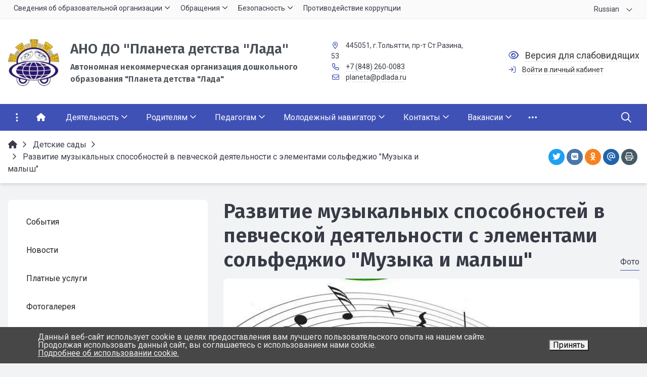

--- FILE ---
content_type: text/html; charset=UTF-8
request_url: https://pdlada.ru/detskie-sady/den-bukvy-y/services/razvitie-muzykalnykh-sposobnostey-v-pevcheskoy-deyatelnosti-s-elementami-solfedzhio-muzyka-i-malysh/
body_size: 33056
content:


<!DOCTYPE html>
<html style="font-size: 16px;" lang="ru">

	<head>
		<meta name="viewport" content="width=device-width,initial-scale=1">
		<style>

	body {font-family: "Roboto", sans-serif!important}
	h1.sf-title, h2.sf-title, h3.sf-title, h4.sf-title, h5.sf-title, h6.sf-title, .sf-title {font-family: "Fira Sans", sans-serif!important}
	h1.sf-title, h2.sf-title, h3.sf-title, h4.sf-title, h5.sf-title, h6.sf-title, .sf-title {font-weight: bold!important}
.c-primary {color: #3F51B5!important} 
.c-secondary {color: #EDA512!important} 
.bg-primary {background: #3F51B5!important} 
.bg-secondary {background: #EDA512!important} 
.hover\:bg-primary:hover {background: #3F51B5!important} 
.hover\:bg-secondary:hover {background: #EDA512!important} 
.b-primary {border-color: #3F51B5!important} 
.b-secondary {border-color: #EDA512!important} 
.f-primary {fill: #3F51B5!important} 
.f-secondary {fill: #EDA512!important} 
.s-primary {stroke: #3F51B5!important} 
.s-secondary {stroke: #EDA512!important} 

/* border radius */
.r-default{border-radius: 0.5rem}
.rt-default {border-top-left-radius: 0.5rem; border-top-right-radius: 0.5rem;}
.rr-default {border-top-right-radius: 0.5rem; border-bottom-right-radius: 0.5rem;}
.rb-default {border-bottom-left-radius: 0.5rem; border-bottom-right-radius: 0.5rem;}
.rl-default {border-top-left-radius: 0.5rem; border-bottom-left-radius: 0.5rem;}

/* link */
a.l-primary, .l-primary a {color: #3F51B5!important}
a.l-secondary, .l-secondary a {color: #EDA512!important}
a.l-hover-primary:hover, .l-hover-primary a:hover {color: #3F51B5!important}
a.l-hover-secondary:hover, .l-hover-secondary a:hover {color: #EDA512!important}
a.bg-primary:focus, a.bg-primary:hover, button.bg-primary:focus, button.bg-primary:hover {background-color: #3F51B5!important;}
a.bg-secondary:focus, a.bg-secondary:hover, button.bg-secondary:focus, button.bg-secondary:hover {background-color: #EDA512!important;}

/* button */
.btn-primary {background-color: #3F51B5!important; border-color: #3345a9!important;}
.btn-primary:hover, .btn-primary:active, .btn-primary:focus, .btn-primary:not([disabled]):not(.disabled).active, .btn-primary:not([disabled]):not(.disabled):active, .show > .btn-primary.dropdown-toggle {background-color: #26389c!important; border-color: #213397!important;}
.btn-primary.disabled, .btn-primary:disabled {background-color: #586ace!important; border-color: #4b5dc1!important;}
.btn-secondary {background-color: #EDA512!important; border-color: #e19906!important;}
.btn-secondary:hover, .btn-secondary:active, .btn-secondary:focus, .btn-secondary:not([disabled]):not(.disabled).active, .btn-secondary:not([disabled]):not(.disabled):active, .show > .btn-secondary.dropdown-toggle  {background-color: #d48c00!important; border-color: #cf8700!important;}
.btn-secondary.disabled, .btn-secondary:disabled {background-color: #ffbe2b!important; border-color: #f9b11e!important;}

.btn-outline.btn-primary:active, .btn-outline.btn-primary.active, .btn-outline.btn-primary.focus, .btn-outline.btn-primary:focus, .show > .btn-outline.btn-primary.dropdown-toggle {background-color: #3F51B5 !important; border-color: #3F51B5 !important;}
.btn-outline.btn-secondary:active, .btn-outline.btn-secondary.active, .btn-outline.btn-secondary.focus, .btn-outline.btn-secondary:focus, .show > .btn-outline.btn-secondary.dropdown-toggle {background-color: #EDA512 !important; border-color: #EDA512 !important;}

.btn-outline.btn-primary {color: #3F51B5!important; border-color: #3F51B5!important; background-color: transparent!important; background-image: none!important;}
.btn-outline.btn-primary:hover, .btn-outline.btn-primary:active, .btn-outline.btn-primary:focus {background-color: #3F51B5!important; border-color: #3F51B5!important; color: white!important;}
.btn-outline.btn-secondary {color: #EDA512!important; border-color: #EDA512!important; background-color: transparent!important; background-image: none!important;}
.btn-outline.btn-secondary:hover, .btn-outline.btn-secondary:active, .btn-outline.btn-secondary:focus {background-color: #EDA512!important; border-color: #EDA512!important; color: white!important;}

.btn-primary.btn-flat {background: transparent!important; color: #3F51B5!important;}
.btn-secondary.btn-flat {background: transparent!important; color: #EDA512!important;}

/* navbar */
.light.sf-left-catalog ul li a span.submenu-indicator:hover {background-color: #3F51B5!important}
@media (min-width: 768px) {

	.sf-nav section.center-section > ul > li.active > a.underline span.item-hover,
	.sf-nav section.center-section > ul > li:hover > a.underline span.item-hover,
	.sf-nav section.center-section > ul > li.focus > a.underline span.item-hover {
		border-bottom-color: #3F51B5!important;
	}

	.sf-nav section.center-section > ul > li.active > a.fill,
	.sf-nav section.center-section > ul > li:hover > a.fill,
	.sf-nav section.center-section > ul > li.focus > a.fill {
		background: #3F51B5!important;
	}
}

@media (min-width: 768px) {
	.center-section li.item-mega:hover > a > span.item-hover,
	.center-section li.item-mega.hover > a > span.item-hover,
	.center-section li.item-mega.focus > a > span.item-hover {
		border-bottom-color: #3F51B5!important;
	}
}

/* tabs */
.sf-tabs-topline nav li.sf-tab-current {border-top-color: #3F51B5!important;}
.sf-tabs-topline nav li.sf-tab-current a {box-shadow: inset 0 3px 0 #3F51B5!important;}
.sf-tabs-topline nav a:hover {color: #3F51B5!important;}

/*title*/
.sf-title-underline-center .sf-title:after, 
.sf-title-underline-center.sf-title:after,
.sf-title-underline-center-double .sf-title:before,
.sf-title-underline-center-double.sf-title:before,
.sf-title-underline-center-double .sf-title:after,
.sf-title-underline-center-double.sf-title:after,
.sf-title-underline-left .sf-title:after,
.sf-title-underline-left.sf-title:after
	{background: #3F51B5!important}

.sf-nav-full-screen .sf-nav-full-screen-content .sf-nav-full-screen-lists ul li a span.submenu-indicator:hover 
	{background: #3F51B5!important;}

.settings-panel .sf-tab-nav li.active {background-color: #3F51B5;}

/* form */
.form-control:focus {box-shadow: 0 0 0 2px #3F51B5!important;}

.burgerMenu_personal + .burgerMenu-personal_wrapper {
	display: none;
	position: absolute;
	z-index: 9;
	list-style-type: none;
	padding: 0;
	background: #fff;
	box-shadow: 0 3px 5px -1px rgb(0 0 0 / 20%), 0 6px 10px 0 rgb(0 0 0 / 14%), 0 6px 18px 0 rgb(0 0 0 / 12%);
}
.burgerMenu_personal.active + .burgerMenu-personal_wrapper {
	display: block;
}
.burgerMenu_personal .far {
	transition: transform 0.25s;
}
.burgerMenu_personal.active .far {
	transform: rotate(180deg);
}
.burgerMenu-personal_wrapper li {
	background-color: transparent;
    color: inherit;
    border-top: 1px solid rgba(0,0,0,.12);
}
.burgerMenu-personal_wrapper li:hover {
	background-color: rgba(0,0,0,.05);
    color: rgba(0,0,0,.87);
    border-color: rgba(255,255,255,.12);
}
.burgerMenu-personal_wrapper a {
    color: inherit;
	padding: 8px;
}
.burgerMenu-personal_wrapper a:hover {
    color: inherit;
	text-decoration: none;
}
</style>

<script>
    document.addEventListener('DOMContentLoaded', () => {
        let burgerMenu_personal = document.querySelector('.js-burgerMenu_personal');
        
        if (burgerMenu_personal != null) {
            burgerMenu_personal.addEventListener('click', (event) => {
                event.preventDefault();
                burgerMenu_personal.classList.toggle('active');
            });
        }
    });
</script><meta http-equiv="Content-Type" content="text/html; charset=UTF-8" />
<link href="/local/templates/simai.framework/components/bitrix/news/services/bitrix/news.detail/.default/style.css?1648575828155" type="text/css"  rel="stylesheet" />
<link href="/simai/asset/simai.framework/sf4.master/core/css/sf-full.css?1728385298811416" type="text/css"  data-template-style="true"  rel="stylesheet" />
<link href="/simai/asset/simai.framework/sf4.master/plugin/navigation/css/sf-nav.css?1728385286195516" type="text/css"  data-template-style="true"  rel="stylesheet" />
<link href="/simai/asset/simai.framework/sf4.master/plugin/md-color/css/md-color.css?164857583081183" type="text/css"  data-template-style="true"  rel="stylesheet" />
<link href="/simai/asset/simai.bx-panel/bx-panel-1.0.0/bx-panel.css?16485758281817" type="text/css"  data-template-style="true"  rel="stylesheet" />
<link href="/simai/asset/font-awesome/sf-icon-5.22/css/all.min.css?172838526134511" type="text/css"  data-template-style="true"  rel="stylesheet" />
<link href="/simai/asset/fancybox/fancybox.master/css/jquery.fancybox.min.css?164857582813841" type="text/css"  data-template-style="true"  rel="stylesheet" />
<link href="/simai/asset/swiper/swiper-4.4.2/css/swiper.min.css?164857583019777" type="text/css"  data-template-style="true"  rel="stylesheet" />
<link href="/local/templates/simai.framework/components/simai/sf.iblock.list/.default/style.css?164857582880" type="text/css"  data-template-style="true"  rel="stylesheet" />
<link href="/bitrix/components/simai/sf.share/templates/.default/style.css?164857582286" type="text/css"  data-template-style="true"  rel="stylesheet" />
<link href="/bitrix/components/simai/sf.swiper.nav/templates/sf-swiper-nav-circle-in/style.css?16485758225948" type="text/css"  data-template-style="true"  rel="stylesheet" />
<link href="/bitrix/components/niges/cookiesaccept/templates/.default/style.css?16485758222729" type="text/css"  data-template-style="true"  rel="stylesheet" />
<link href="/local/templates/simai.framework/template_styles.css?17665017415040" type="text/css"  data-template-style="true"  rel="stylesheet" />
<script>if(!window.BX)window.BX={};if(!window.BX.message)window.BX.message=function(mess){if(typeof mess==='object'){for(let i in mess) {BX.message[i]=mess[i];} return true;}};</script>
<script>(window.BX||top.BX).message({"JS_CORE_LOADING":"Загрузка...","JS_CORE_NO_DATA":"- Нет данных -","JS_CORE_WINDOW_CLOSE":"Закрыть","JS_CORE_WINDOW_EXPAND":"Развернуть","JS_CORE_WINDOW_NARROW":"Свернуть в окно","JS_CORE_WINDOW_SAVE":"Сохранить","JS_CORE_WINDOW_CANCEL":"Отменить","JS_CORE_WINDOW_CONTINUE":"Продолжить","JS_CORE_H":"ч","JS_CORE_M":"м","JS_CORE_S":"с","JSADM_AI_HIDE_EXTRA":"Скрыть лишние","JSADM_AI_ALL_NOTIF":"Показать все","JSADM_AUTH_REQ":"Требуется авторизация!","JS_CORE_WINDOW_AUTH":"Войти","JS_CORE_IMAGE_FULL":"Полный размер"});</script>

<script src="/bitrix/js/main/core/core.js?1756877495511455"></script>

<script>BX.Runtime.registerExtension({"name":"main.core","namespace":"BX","loaded":true});</script>
<script>BX.setJSList(["\/bitrix\/js\/main\/core\/core_ajax.js","\/bitrix\/js\/main\/core\/core_promise.js","\/bitrix\/js\/main\/polyfill\/promise\/js\/promise.js","\/bitrix\/js\/main\/loadext\/loadext.js","\/bitrix\/js\/main\/loadext\/extension.js","\/bitrix\/js\/main\/polyfill\/promise\/js\/promise.js","\/bitrix\/js\/main\/polyfill\/find\/js\/find.js","\/bitrix\/js\/main\/polyfill\/includes\/js\/includes.js","\/bitrix\/js\/main\/polyfill\/matches\/js\/matches.js","\/bitrix\/js\/ui\/polyfill\/closest\/js\/closest.js","\/bitrix\/js\/main\/polyfill\/fill\/main.polyfill.fill.js","\/bitrix\/js\/main\/polyfill\/find\/js\/find.js","\/bitrix\/js\/main\/polyfill\/matches\/js\/matches.js","\/bitrix\/js\/main\/polyfill\/core\/dist\/polyfill.bundle.js","\/bitrix\/js\/main\/core\/core.js","\/bitrix\/js\/main\/polyfill\/intersectionobserver\/js\/intersectionobserver.js","\/bitrix\/js\/main\/lazyload\/dist\/lazyload.bundle.js","\/bitrix\/js\/main\/polyfill\/core\/dist\/polyfill.bundle.js","\/bitrix\/js\/main\/parambag\/dist\/parambag.bundle.js"]);
</script>
<script>BX.Runtime.registerExtension({"name":"pull.protobuf","namespace":"BX","loaded":true});</script>
<script>BX.Runtime.registerExtension({"name":"rest.client","namespace":"window","loaded":true});</script>
<script>(window.BX||top.BX).message({"pull_server_enabled":"Y","pull_config_timestamp":1764677515,"shared_worker_allowed":"Y","pull_guest_mode":"N","pull_guest_user_id":0,"pull_worker_mtime":1748339684});(window.BX||top.BX).message({"PULL_OLD_REVISION":"Для продолжения корректной работы с сайтом необходимо перезагрузить страницу."});</script>
<script>BX.Runtime.registerExtension({"name":"pull.client","namespace":"BX","loaded":true});</script>
<script>BX.Runtime.registerExtension({"name":"pull","namespace":"window","loaded":true});</script>
<script>BX.Runtime.registerExtension({"name":"fx","namespace":"window","loaded":true});</script>
<script>(window.BX||top.BX).message({"LANGUAGE_ID":"ru","FORMAT_DATE":"DD.MM.YYYY","FORMAT_DATETIME":"DD.MM.YYYY HH:MI:SS","COOKIE_PREFIX":"BITRIX_SM","SERVER_TZ_OFFSET":"14400","UTF_MODE":"Y","SITE_ID":"s1","SITE_DIR":"\/","USER_ID":"","SERVER_TIME":1769195229,"USER_TZ_OFFSET":0,"USER_TZ_AUTO":"Y","bitrix_sessid":"a2105c7223ada0cc064a5322f9b18241"});</script>


<script src="/bitrix/js/pull/protobuf/protobuf.js?1648575815274055"></script>
<script src="/bitrix/js/pull/protobuf/model.js?164857581570928"></script>
<script src="/bitrix/js/rest/client/rest.client.js?164857581317414"></script>
<script src="/bitrix/js/pull/client/pull.client.js?174833968683861"></script>
<script src="/bitrix/js/main/core/core_fx.js?164857580916888"></script>
<script src="/bitrix/js/yandex.metrika/script.js?17298592486603"></script>
<script>
					(function () {
						"use strict";

						var counter = function ()
						{
							var cookie = (function (name) {
								var parts = ("; " + document.cookie).split("; " + name + "=");
								if (parts.length == 2) {
									try {return JSON.parse(decodeURIComponent(parts.pop().split(";").shift()));}
									catch (e) {}
								}
							})("BITRIX_CONVERSION_CONTEXT_s1");

							if (cookie && cookie.EXPIRE >= BX.message("SERVER_TIME"))
								return;

							var request = new XMLHttpRequest();
							request.open("POST", "/bitrix/tools/conversion/ajax_counter.php", true);
							request.setRequestHeader("Content-type", "application/x-www-form-urlencoded");
							request.send(
								"SITE_ID="+encodeURIComponent("s1")+
								"&sessid="+encodeURIComponent(BX.bitrix_sessid())+
								"&HTTP_REFERER="+encodeURIComponent(document.referrer)
							);
						};

						if (window.frameRequestStart === true)
							BX.addCustomEvent("onFrameDataReceived", counter);
						else
							BX.ready(counter);
					})();
				</script>
            <script type="text/javascript">
                window.dataLayerName = 'dataLayer';
                var dataLayerName = window.dataLayerName;
            </script>
            <!-- Yandex.Metrika counter -->
            <script type="text/javascript">
                (function (m, e, t, r, i, k, a) {
                    m[i] = m[i] || function () {
                        (m[i].a = m[i].a || []).push(arguments)
                    };
                    m[i].l = 1 * new Date();
                    k = e.createElement(t), a = e.getElementsByTagName(t)[0], k.async = 1, k.src = r, a.parentNode.insertBefore(k, a)
                })
                (window, document, "script", "https://mc.yandex.ru/metrika/tag.js", "ym");

                ym("98729899", "init", {
                    clickmap: true,
                    trackLinks: true,
                    accurateTrackBounce: true,
                    webvisor: true,
                    ecommerce: dataLayerName,
                    params: {
                        __ym: {
                            "ymCmsPlugin": {
                                "cms": "1c-bitrix",
                                "cmsVersion": "25.750",
                                "pluginVersion": "1.0.8",
                                'ymCmsRip': 1597463007                            }
                        }
                    }
                });

                document.addEventListener("DOMContentLoaded", function() {
                                    });

            </script>
            <!-- /Yandex.Metrika counter -->
                    <script type="text/javascript">
            window.counters = ["98729899"];
        </script>
        
<meta name="author" content="SIMAI Studio вЂ” http://simai.studio" />
<meta name="copyright" content="В© SIMAI Ltd." />
<link href="https://fonts.googleapis.com/css?family=Roboto:300,400,700&amp;subset=cyrillic,cyrillic-ext" rel="stylesheet">
<link href="https://fonts.googleapis.com/css?family=Fira+Sans:300,400,600&amp;subset=cyrillic,cyrillic-ext" rel="stylesheet">
<script type="text/javascript">BX.message({'SF_SPECIAL__SPECIAL_WHITE':'Белая','SF_SPECIAL__SPECIAL_BLACK':'Черная','SF_SPECIAL__SPECIAL_YELLOW':'Желтая','SF_SPECIAL__SPECIAL_BLUE':'Голубая','SF_SPECIAL__SPECIAL_GREEN':'Зеленая','SF_SPECIAL__SPECIAL_KEGL':' пунктов','SF_SPECIAL__KEGL_16':'16 пунктов','SF_SPECIAL__KERNING_NORMAL':'Нормальный','SF_SPECIAL__KERNING_MIDDLE':'Средний','SF_SPECIAL__KERNING_BIG':'Большой','SF_SPECIAL__IMG_OFF':'Выключены','SF_SPECIAL__IMG_ON_BLACK':'Чёрно-белые','SF_SPECIAL__IMG_ON_COLOR':'Цветные','SF_SPECIAL__INTERVAL_1_0':'Одинарный','SF_SPECIAL__INTERVAL_1_5':'Полуторный','SF_SPECIAL__INTERVAL_2_0':'Двойной','SF_SPECIAL__FONT_DEFAULT':'Стандартный','SF_SPECIAL__FONT_SANS':'Без засечек','SF_SPECIAL__FONT_SERIF':'С засечками','SF_SPECIAL__FONT_MONO':'Моноширинной','SF_SPECIAL__SOUND_ON':'Включен','SF_SPECIAL__SOUND_OFF':'Выключен','SF_SPECIAL__BTN_SANS_ARIAL':'Шрифт Arial(без засечек)','SF_SPECIAL__BTN_SANS':'Без засечек','SF_SPECIAL__BTN_SERIF_TIMES':'Шрифт Times(c засечками)','SF_SPECIAL__BTN_SERIF':'С засечками','SF_SPECIAL__BTN_MONO_COURIER':'Шрифт Courier New','SF_SPECIAL__BTN_MONO':'Моноширинной','SF_SPECIAL__BTN_MORE':'Уменьшить шрифт','SF_SPECIAL__BTN_LESS':'Увеличить шрифт','SF_SPECIAL__BTN_NORMAL':'Нормальный','SF_SPECIAL__BTN_MIDDLE':'Средний','SF_SPECIAL__BTN_BIG':'Большой','SF_SPECIAL__INTERVAL':'Интервал','SF_SPECIAL__BTN_ONE':'Одинарный','SF_SPECIAL__BTN_HALF':'Полуторный','SF_SPECIAL__BTN_TWO':'Двойной','SF_SPECIAL__COLOR':'Цвет','SF_SPECIAL__SCHEMA':' схема','SF_SPECIAL__BTN_WHITE':'Белая схема','SF_SPECIAL__BTN_BLACK':'Черная схема','SF_SPECIAL__BTN_YELLOW':'Желтая схема','SF_SPECIAL__BTN_BLUE':'Голубая схема','SF_SPECIAL__BTN_GREEN':'Зеленая схема','SF_SPECIAL__IMG':'Изображения','SF_SPECIAL__IMG_BTN_OFF':'Выключить изображения','SF_SPECIAL__IMG_BTN_BW':'Черно-белые изображения','SF_SPECIAL__IMG_BTN_COLOR':'Цветные изображения','SF_SPECIAL__PANEL':'Панель','SF_SPECIAL__BTN_OFF':'Выключить версию для слабовидящих','SF_SPECIAL__BTN_DEFAULT':'Сбросить настройки','SF_SPECIAL__BTN_UP':'Свернуть панель','SF_SPECIAL__KERNING':'Кернинг','SF_SPECIAL__KEGL':'Размер шрифта','SF_SPECIAL__FONT':'Шрифт','SF_SPECIAL__BTN_OFF_TEXT':'Выкл','SF_SPECIAL__BTN_BW_TEXT':'Ч/Б','SF_SPECIAL__IMG_BTN_COLOR_TEXT':'Цвет'})</script>
<meta property="og:url" content="https://pdlada.ru/detskie-sady/den-bukvy-y/services/razvitie-muzykalnykh-sposobnostey-v-pevcheskoy-deyatelnosti-s-elementami-solfedzhio-muzyka-i-malysh/" />
<meta property="og:type" content="website" />
<meta property="og:title" content=" Развитие музыкальных способностей  в певческой деятельности с элементами сольфеджио &quot;Музыка и малыш&quot;" />
<meta property="og:description" content="" />
<meta property="og:image" content="https://pdlada.ru/upload/dev2fun.imagecompress/webp/simai.data/image/meta/158176991f43d5bdf6c52b258bf05cf4.webp" />
<meta name="twitter:card" content="summary" />
<meta name="twitter:site" content="https://pdlada.ru/detskie-sady/den-bukvy-y/services/razvitie-muzykalnykh-sposobnostey-v-pevcheskoy-deyatelnosti-s-elementami-solfedzhio-muzyka-i-malysh/" />
<meta name="twitter:title" content=" Развитие музыкальных способностей  в певческой деятельности с элементами сольфеджио &quot;Музыка и малыш&quot;" />
<meta name="twitter:description" content="" />
<meta name="twitter:image" content="https://pdlada.ru/upload/dev2fun.imagecompress/webp/simai.data/image/meta/158176991f43d5bdf6c52b258bf05cf4.webp" />
<meta name="author" content="Rim Zabarov" />
<meta name="copyright" content="В© 2019 Rim Zabarov" />
<meta name="distributor" content="SIMAI Studio - https://simai.studio" />
<script type="text/javascript">
		if (window == window.top) {
			document.addEventListener("DOMContentLoaded", function() {
			    var div = document.createElement("div");
			    div.innerHTML = ' <div id="nca-cookiesaccept-line" class="nca-cookiesaccept-line style-4 " > <div id="nca-nca-position-left"id="nca-bar" class="nca-bar nca-style- nca-animation-none nca-position-left "> <div class="nca-cookiesaccept-line-text">Данный веб-сайт использует cookie в целях предоставления вам лучшего пользовательского опыта на нашем сайте.<br>Продолжая использовать данный сайт, вы соглашаетесь с использованием нами cookie.<br><a href="/security/personal-data/">Подробнее об использовании cookie.</a></div> <div><button type="button" id="nca-cookiesaccept-line-accept-btn" onclick="ncaCookieAcceptBtn()" >Принять</button></div> </div> </div> ';
				document.body.appendChild(div);
			});
		}

		function ncaCookieAcceptBtn(){ 
			var alertWindow = document.getElementById("nca-cookiesaccept-line");
			alertWindow.remove();

			var cookie_string = "NCA_COOKIE_ACCEPT_1" + "=" + escape("Y"); 
			var expires = new Date((new Date).getTime() + (1000 * 60 * 60 * 24 * 730)); 
			cookie_string += "; expires=" + expires.toUTCString(); 
			cookie_string += "; path=" + escape ("/"); 
			document.cookie = cookie_string; 
			
		}

		function ncaCookieAcceptCheck(){		
			var closeCookieValue = "N"; 
			var value = "; " + document.cookie;
			var parts = value.split("; " + "NCA_COOKIE_ACCEPT_1" + "=");
			if (parts.length == 2) { 
				closeCookieValue = parts.pop().split(";").shift(); 
			}
			if(closeCookieValue != "Y") { 
				/*document.head.insertAdjacentHTML("beforeend", "<style>#nca-cookiesaccept-line {display:flex}</style>")*/
			} else { 
				document.head.insertAdjacentHTML("beforeend", "<style>#nca-cookiesaccept-line {display:none}</style>")
			}
		}

		ncaCookieAcceptCheck();

	</script>
 <style> .nca-cookiesaccept-line { box-sizing: border-box !important; margin: 0 !important; border: none !important; width: 100% !important; min-height: 10px !important; max-height: 250px !important; display: block; clear: both !important; padding: 12px !important; /* position: absolute; */ position: fixed; bottom: 0px !important; opacity: 1; transform: translateY(0%); z-index: 999; } .nca-cookiesaccept-line > div { display: flex; align-items: center; } .nca-cookiesaccept-line > div > div { padding-left: 5%; padding-right: 5%; } .nca-cookiesaccept-line a { color: inherit; text-decoration:underline; } @media screen and (max-width:767px) { .nca-cookiesaccept-line > div > div { padding-left: 1%; padding-right: 1%; } } </style> <span id="nca-new-styles"></span> <span id="fit_new_css"></span> 
<!-- Top.Mail.Ru counter --><script type="text/javascript"> var _tmr = window._tmr || (window._tmr = []); _tmr.push({id: "3420021", type: "pageView", start: (new Date()).getTime()}); (function (d, w, id) { if (d.getElementById(id)) return; var ts = d.createElement("script"); ts.type = "text/javascript"; ts.async = true; ts.id = id; ts.src = "https://top-fwz1.mail.ru/js/code.js"; var f = function () {var s = d.getElementsByTagName("script")[0]; s.parentNode.insertBefore(ts, s);}; if (w.opera == "[object Opera]") { d.addEventListener("DOMContentLoaded", f, false); } else { f(); } })(document, window, "tmr-code");</script><noscript><div><img src="https://top-fwz1.mail.ru/counter?id=3420021;js=na" style="position:absolute;left:-9999px;" alt="Top.Mail.Ru" /></div></noscript><!-- /Top.Mail.Ru counter -->
<script>window[window.dataLayerName] = window[window.dataLayerName] || [];</script>



<script src="/simai/asset/lazysizes/lazysizes-5.1.0/lazysizes.min.js?16485758307057"></script>
<script src="/simai/asset/lazysizes/lazysizes-5.1.0/plugins/respimg/ls.respimg.min.js?16485758303683"></script>
<script src="/simai/asset/lazysizes/lazysizes-5.1.0/plugins/unveilhooks/ls.unveilhooks.min.js?16485758301466"></script>
<script src="/simai/asset/jquery/jquery-3.3.1/jquery.min.js?164857582886927"></script>
<script src="/simai/asset/popper/popper-1.14.5/js/popper.min.js?164857583020611"></script>
<script src="/simai/asset/simai.framework/sf4.master/core/js/sf-full.js?1728385264265068"></script>
<script src="/simai/asset/simai.framework/sf4.master/plugin/navigation/js/sf-nav.js?164857583031858"></script>
<script src="/simai/asset/fancybox/fancybox.master/js/jquery.fancybox.min.js?164857582867881"></script>
<script src="/simai/asset/swiper/swiper-4.4.2/js/swiper.min.js?1648575830124740"></script>
<script src="/simai/asset/simai.special/js/voice.js?16485758302800"></script>
<script src="/simai.data/grid/block/header/translate.google/script.js?172838526414948"></script>
<script src="/simai.data/grid/block/header/translate.google/google.translate.js?17283852641944"></script>
<script src="/bitrix/components/bitrix/search.title/script.js?174833979910542"></script>
<script src="/local/templates/simai.framework/components/bitrix/search.title/nav.search/script.js?164857582811063"></script>
<script src="/simai/asset/social-likes/social-likes-3.1.2/social-likes.min.js?172838525419330"></script>

		<title>Детские сады</title>
					<link rel="shortcut icon" href="/simai.data/image/favicon/favicon.ico" type="image/x-icon">
			</head>

	<body 
		class = 
		"
			lazyload 
			sf-pagewrap-area-layout-wide 
			sf-pagewrap-area-container-fixed 
			container-size-1320 
			roboto 
			theme-light 
			 
		"
		style = 
		"
			background-color: ;
			background-repeat: ;
			background-position-x: ;
			background-position-y: ;
			background-size: ;
			font-size: 16px;
					"
			>
		
				
		<section class="sf-service-top-area d-print-none">
					</section>

		<section 
			class = 
				"
					sf-pagewrap-area 
					overflow-hidden d-flex flex-col justify-content-start				"
			style = "background-color: "
		>
		
							
								<header 
					class = 
					"
						header-area d-print-none 
						theme-inherit 
						bg-theme-0 mb-4					"
					style = 
					"
						background-color: ;
				       						background-repeat: ;
						background-position-x: ;
						background-position-y: ;
						background-size: ;
					"
				>
					

 
<div style="position:relative">
  <section class="sf-grid-area  ">

										<div class="container-wrap  " style="">
										
					<div class="">
						<div class="row ">
																								<div class=" col-12 ">
									  																																														<div class=" ">
																														
<style>
	.sf-iblock-detail-area > nav {display:none!important}
</style>													</div>
																																										  									</div>
																					</div>
					</div>
					
										
				</div>
												<div class="container-wrap bg-theme-1 bb-1 b-theme-2 " style="">
										
					<div class="container ">
						<div class="row ">
																								<div class=" col-12 col-lg-10 ">
									  																																														<div class=" ">
																												


<style>

.nav-dropdown {
    z-index:10;
}

.overflow-hidden {
    overflow: hidden!important;
}

.text-t-u {
    text-transform: uppercase;
}
	
.sf-left-catalog > ul > li > .catalog-submenu > .submenu a span.submenu-indicator{
    height: 1.5rem;
    width: 1.5rem;
    top: 7px;
}

.sf-nav-fixed .container-wrap .nav-container .sf-nav section.right-section .nav-search form .inner-search {
    z-index: 99;
}

.sf-left-catalog ul li a{
	z-index: 10 !important;
}

.sf-left-catalog ul li div.catalog-submenu ul.submenu li a, .sf-left-catalog ul li a{
    color: inherit;
}

@media only screen and (min-width: 770px)  { 
    .sf-nav section.center-section > ul > li:focus-within > .nav-submenu {display: flex !important;}
    .sf-nav section.center-section>ul>li:focus-within>.nav-submenu, html.special .sf-nav section.center-section>ul>li:focus-within>ul.transform-submenu {
        display: flex !important;
    }

    .sf-nav section.center-section>ul>li>ul.transform-submenu li:focus-within>.nav-submenu {display: flex !important;}
    .sf-nav section.center-section>ul>li>.nav-submenu>ul li:focus-within>.nav-submenu {display: flex !important;}


    .theme-light div.nav-container nav.sf-nav section.center-section ul.nav-items li.nav-item div.nav-submenu.theme-light ul.submenu-items li.nav-item:focus-within {
        background-color: rgba(0, 0, 0, 0.05);
        color: rgba(0, 0, 0, 0.87);
        border-color: rgba(255, 255, 255, 0.12);
    }

    .theme-light div.nav-container nav.sf-nav section.center-section ul.nav-items li.nav-item:focus-within {
        background-color: rgba(0, 0, 0, 0.05);
        color: rgba(0, 0, 0, 0.87);
        border-color: rgba(255, 255, 255, 0.12);
    }

    .navigation-container.theme-dark div.nav-container nav.sf-nav section.center-section ul.nav-items li.nav-item:focus-within {
        background-color: rgba(255, 255, 255, 0.05);
        color: white;
        border-color: rgba(0, 0, 0, 0.12);
    }


    .navigation-container.theme-dark div.nav-container nav.sf-nav section.center-section ul.nav-items li.nav-item div.nav-submenu.theme-dark ul.submenu-items li.nav-item:focus-within{
        background-color: rgba(255, 255, 255, 0.05);
        color: white;
        border-color: rgba(0, 0, 0, 0.12);
    }


    /* для табов стили */
    .sf-nav section.center-section>ul>li:focus-within>.nav-submenu, html.special .sf-nav section.center-section>ul>li:focus-within>ul.transform-submenu{display: flex !important;}

    .sf-nav section.center-section>ul>li>.nav-submenu>ul li:focus-within>.nav-submenu, html.special .sf-nav section.center-section>ul>li>.nav-submenu>ul li:focus-within>.nav-submenu{display: flex !important;}
    .sf-nav section.center-section>ul>li>ul.transform-submenu li:focus-within>.nav-submenu {display: flex !important;}



    .theme-light div.nav-container nav.sf-nav section.center-section ul.nav-items li.nav-item:focus-within {
        background-color: rgba(0, 0, 0, 0.05);
        color: rgba(0, 0, 0, 0.87);
        border-color: rgba(255, 255, 255, 0.12);
    }

    .theme-light div.nav-container nav.sf-nav section.center-section ul.nav-items li.nav-item div.nav-submenu.theme-light ul.submenu-items li.nav-item:focus-within {
        background-color: rgba(0, 0, 0, 0.05);
        color: rgba(0, 0, 0, 0.87);
        border-color: rgba(255, 255, 255, 0.12);
    }

    .navigation-container.theme-dark div.nav-container nav.sf-nav section.center-section ul.nav-items li.nav-item:focus-within  {
        background-color: rgba(255, 255, 255, 0.05);
        color: white;
        border-color: rgba(0, 0, 0, 0.12);
    }



    .navigation-container.theme-dark div.nav-container nav.sf-nav section.center-section ul.nav-items li.nav-item div.nav-submenu.theme-dark ul.submenu-items li.nav-item:focus-within {
        background-color: rgba(255, 255, 255, 0.05);
        color: white;
        border-color: rgba(0, 0, 0, 0.12);
    }

    .navigation-container.theme-dark div.nav-container nav.sf-nav section.center-section ul.nav-items li.nav-item div.nav-submenu.theme-light ul.submenu-items li.nav-item:focus-within {
        background-color: rgba(0, 0, 0, 0.05);
        color: rgba(0, 0, 0, 0.87);
        border-color: rgba(255, 255, 255, 0.12);
    }
}

.sf-pagewrap-area-layout-narrow.sf-pagewrap-area-container-fixed .sf-pagewrap-area .submenu-items.container {
    width: 100%;
}


@media (max-width: 768px) {
	
	.mobile-level{
		flex-direction: column !important;
	}
	.item-text{
		white-space: normal !important;
	}
}


/* captions for fixed menu */
.fixed-theme-dark.nav-fixed a.item-link{
    background-color: transparent;
    color: white !important;
}
.fixed-theme-light.nav-fixed a.item-link{
    background-color: transparent;
}
/* icons - fixed, non-fixed - colors */
.theme-light .c-icon-active, .fixed-theme-light.nav-fixed .c-icon-active{
    color: rgba(27,31,44,.54) !important;
}
.theme-dark .c-icon-active, .fixed-theme-dark.nav-fixed .c-icon-active{
    color: white !important;
}



</style>


            <style>
                            .sf-nav-fixed385f57e599 {background: transparent!important;}
                                        .child-color-submenu-385f57e599 {background:white;}
                                        @media (max-width: 768px) {
                    .mobile-view385f57e599 {background: #f1f3f5!important;}
                }
                                    
            

                             
                .nav-fixed-385f57e599 {background: rgba(255, 255, 255, 1)!important;}
                
                                    .nav-fixed-385f57e599 .fixed-submenu-color385f57e599 {background: white!important;}
                            

        </style>
	            <div class="navigation-container sf-nav-fixed385f57e599 no-fixed sf-nav-fixed 
                                        fixed-theme-light             
            vertical-submenu"
            id="sf-fixed-id-385f57e599">      
             <div class="container-wrap">
            <div class="w-100 nav-container">
    
             <nav data-nav id="sf-nav-385f57e599"
            class="sf-nav w-100 m-0 p-0 d-flex align-items-streach justify-content-between flex-row flex-wrap">
                <section class="left-section d-flex align-items-streach justify-content-between flex-row flex-wrap">
                                                        <!--<a class="nav-logo" href="/">
                <img src="image/list.jpg"
                    class="hidden-md-down d-inline mr-2 w-75">
            </a>-->
        </section>
                                <section style="justify-content:flex-start!important;" class="center-section align-items-streach mobile-level sf-scroll overflow-hidden
            justify-content-start                            mobile-theme-light mobile-view385f57e599                        ">
				            <button class="mobile-close sf-close" style="display:none"></button>
            <h3 class="mobile-header m-0" style="display: none">
                Меню            </h3>
                   <ul class="nav-items d-inline-flex align-items-streach justify-content-start p-0 m-0">
                                
                                                                                                                                                        <li tabindex="-1" class="nav-item ">

                                    <a  class=" p-2 t--1 underline                                         item-link                                                                                " 
                                        href="/sveden/"
																				>
                                                                                                                            <span class="item-text">
                                                Сведения об образовательной организации                                            </span>
                                                                                                                            <span class='item-icon submenu-indicator nav-next-level '> 
                                                <i class="far fa-angle-down " aria-hidden="true"></i>
                                            </span>
                                                                                <span class="item-hover" style="display:none"></span>
                                    </a>
                                    
                                    <!-- -->
                                                                            <div class="nav-submenu mobile-level sf-scroll align-items-start justify-content-xl-center
                                                                                            theme-light child-color-submenu-385f57e599 
                                                                                                                                                                                            fixed-theme-light-submenu fixed-submenu-color385f57e599                                                                                                                                                                                        mobile-theme-light mobile-view385f57e599                                            " style="z-index:100">
                                            <div class="content-mobile-horizontal w-100" style="display:none">
                                                <h3 class="mobile-header m-0" style="display:none">
                                                    Сведения об образовательной организации                                                </h3>
                                                <a  class="nav-back w-100 align-items-center justify-content-start pt-3 pb-3" href="#">
                                                    <span class="back-icon mr-2">
                                                        <i class="far fa-arrow-left"></i>
                                                    </span>
                                                    <span class="item-text">
                                                        Назад                                                    </span>
                                                </a>
                                            </div>
                                            <ul class="nav-items submenu-items p-0 container w-100">
                                                <li tabindex="-1" class="nav-item one-mobile   one-link">
                                                <a  class=" p-2 t--1                                                     item-link" 
                                                        href="/sveden/"
																												>
                                                        <span class="item-text">
                                                            Сведения об образовательной организации                                                        </span>
                                                    </a>
                                                                                                                                                                                            
                                                                                                                                                                <li tabindex="-1" class="nav-item ">
                                        <a  class=" p-2 t--1 item-link" href="/sveden/common/"
																				>
                                                                                        <span class="item-text">
                                                Основные сведения                                            </span>
                                        </a>
                                    </li>													
                                                                                                                                                                                        
                                                                                                                                                                <li tabindex="-1" class="nav-item ">
                                        <a  class=" p-2 t--1 item-link" href="/sveden/struct/"
																				>
                                                                                        <span class="item-text">
                                                Структура и органы управления образовательной организацией                                            </span>
                                        </a>
                                    </li>													
                                                                                                                                                                                        
                                                                                                                                                                <li tabindex="-1" class="nav-item ">
                                        <a  class=" p-2 t--1 item-link" href="/sveden/document/"
																				>
                                                                                        <span class="item-text">
                                                Документы                                            </span>
                                        </a>
                                    </li>													
                                                                                                                                                                                        
                                                                                                                                                                <li tabindex="-1" class="nav-item ">
                                        <a  class=" p-2 t--1 item-link" href="/sveden/education/"
																				>
                                                                                        <span class="item-text">
                                                Образование                                            </span>
                                        </a>
                                    </li>													
                                                                                                                                                                                        
                                                                                                                                                                <li tabindex="-1" class="nav-item ">
                                        <a  class=" p-2 t--1 item-link" href="/sveden/eduStandarts/"
																				>
                                                                                        <span class="item-text">
                                                Образовательные стандарты и требования                                            </span>
                                        </a>
                                    </li>													
                                                                                                                                                                                        
                                                                                                                                                                <li tabindex="-1" class="nav-item ">
                                        <a  class=" p-2 t--1 item-link" href="/sveden/managers/"
																				>
                                                                                        <span class="item-text">
                                                Руководство                                            </span>
                                        </a>
                                    </li>													
                                                                                                                                                                                        
                                                                                                                                                                <li tabindex="-1" class="nav-item ">
                                        <a  class=" p-2 t--1 item-link" href="/sveden/employees/"
																				>
                                                                                        <span class="item-text">
                                                Педагогический (научно-педагогический) состав                                            </span>
                                        </a>
                                    </li>													
                                                                                                                                                                                        
                                                                                                                                                            <li tabindex="-1" class="nav-item ">
                                    <a  class=" p-2 t--1                                         item-link" 
                                        href="/sveden/objects/"
																				
										>

                                                                                        
                                            <span class="item-text">
                                                Материально-техническое обеспечение и оснащенность образовательного процесса. Доступная среда                                            </span>
                                                                                            <span class='item-icon submenu-indicator nav-next-level '> 
                                                    <i class="far fa-angle-down " aria-hidden="true"></i>
                                                </span>
                                                                                    </a>
                                        
                                                                                    <div class="nav-submenu mobile-level sf-scroll align-items-start justify-content-xl-center
                                                                                                    theme-light child-color-submenu-385f57e599 
                                                                                                                                                                                                            fixed-theme-light-submenu fixed-submenu-color385f57e599                                                                                                                                                                                                        mobile-theme-light mobile-view385f57e599                                                ">
                                                <div class="content-mobile-horizontal" style="display:none">
                                                    <h3 class="mobile-header" style="display:none">Материально-техническое обеспечение и оснащенность образовательного процесса. Доступная среда</h3>
                                                    <a  class="nav-back w-100 align-items-center justify-content-start pt-3 pb-3" href="#">
                                                        <span class="back-icon mr-2">
                                                            <i class="far fa-arrow-left"></i>
                                                        </span>
                                                        <span class="item-text">
                                                            Назад                                                        </span>
                                                    </a>
                                                </div>
                                                <ul class="nav-items submenu-items p-0 container w-100">
                                                <li tabindex="-1" class="nav-item one-mobile ">
                                                <a  class=" p-2 t--1                                                     item-link"
                                                            href="/sveden/objects/"
																														>
                                                                                                                        <span class="item-text">
                                                                Материально-техническое обеспечение и оснащенность образовательного процесса. Доступная среда                                                            </span>
                                                        </a>
                                                                                                                                                                                                
                                                                                                                                                                <li tabindex="-1" class="nav-item ">
                                        <a  class=" p-2 t--1 item-link" href="/sveden/objects/svedeniya-ob-oborudovannykh-uchebnykh-kabinetakh/"
																				>
                                                                                        <span class="item-text">
                                                Оборудованные учебные кабинеты                                            </span>
                                        </a>
                                    </li>													
                                                                                                                                                                                        
                                                                                                                                                                <li tabindex="-1" class="nav-item ">
                                        <a  class=" p-2 t--1 item-link" href="/sveden/objects/svedeniya-o-nalichii-obektov-dlya-provedeniya-prakticheskikh-zanyatiy/"
																				>
                                                                                        <span class="item-text">
                                                Объекты для проведения практических занятий                                            </span>
                                        </a>
                                    </li>													
                                                                                                                                                                                        
                                                                                                                                                                <li tabindex="-1" class="nav-item ">
                                        <a  class=" p-2 t--1 item-link" href="/sveden/objects/svedeniya-o-nalichii-bibliotek/"
																				>
                                                                                        <span class="item-text">
                                                Наличие библиотек                                            </span>
                                        </a>
                                    </li>													
                                                                                                                                                                                        
                                                                                                                                                                <li tabindex="-1" class="nav-item ">
                                        <a  class=" p-2 t--1 item-link" href="/sveden/objects/svedeniya-o-nalichii-obektov-sporta/"
																				>
                                                                                        <span class="item-text">
                                                Объекты спорта                                            </span>
                                        </a>
                                    </li>													
                                                                                                                                                                                        
                                                                                                                                                                <li tabindex="-1" class="nav-item ">
                                        <a  class=" p-2 t--1 item-link" href="/sveden/objects/svedeniya-o-nalichii-sredstv-obucheniya-i-vospitaniya/"
																				>
                                                                                        <span class="item-text">
                                                Наличие средств обучения и воспитания                                            </span>
                                        </a>
                                    </li>													
                                                                                                                                                                                        
                                                                                                                                                                <li tabindex="-1" class="nav-item ">
                                        <a  class=" p-2 t--1 item-link" href="/sveden/objects/svedeniya-ob-usloviyakh-pitaniya-i-okhrany-zdorovya-obuchayushchikhsya/"
																				>
                                                                                        <span class="item-text">
                                                Условия питания и охраны здоровья обучающихся                                            </span>
                                        </a>
                                    </li>													
                                                                                                                                                                                        
                                                                                                                                                                <li tabindex="-1" class="nav-item ">
                                        <a  class=" p-2 t--1 item-link" href="/sveden/objects/svedeniya-o-dostupe-k-informatsionnym-sistemam-i-informatsionno-telekommunikatsionnym-setyam/"
																				>
                                                                                        <span class="item-text">
                                                Доступ к информационным системам и информационно-телекоммуникационным сетям                                            </span>
                                        </a>
                                    </li>													
                                                                                                                                                                                        
                                                                                                                                                                <li tabindex="-1" class="nav-item ">
                                        <a  class=" p-2 t--1 item-link" href="/sveden/objects/svedeniya-ob-elektronnykh-obrazovatelnykh-resursakh/"
																				>
                                                                                        <span class="item-text">
                                                Электронные образовательные ресурсы                                            </span>
                                        </a>
                                    </li>													
                                                                                                                                                                                                                                            </ul>
                                </div>
                                    </li>
                    
                                                                                                                                                                <li tabindex="-1" class="nav-item ">
                                        <a  class=" p-2 t--1 item-link" href="/sveden/grants/"
																				>
                                                                                        <span class="item-text">
                                                Стипендии и иные виды материальной поддержки                                            </span>
                                        </a>
                                    </li>													
                                                                                                                                                                                        
                                                                                                                                                                <li tabindex="-1" class="nav-item ">
                                        <a  class=" p-2 t--1 item-link" href="/sveden/paid_edu/"
																				>
                                                                                        <span class="item-text">
                                                Платные образовательные услуги                                            </span>
                                        </a>
                                    </li>													
                                                                                                                                                                                        
                                                                                                                                                                <li tabindex="-1" class="nav-item ">
                                        <a  class=" p-2 t--1 item-link" href="/sveden/budget/"
																				>
                                                                                        <span class="item-text">
                                                Финансово-хозяйственная деятельность                                            </span>
                                        </a>
                                    </li>													
                                                                                                                                                                                        
                                                                                                                                                                <li tabindex="-1" class="nav-item ">
                                        <a  class=" p-2 t--1 item-link" href="/sveden/vacant/"
																				>
                                                                                        <span class="item-text">
                                                Вакантные места для приема (перевода)                                            </span>
                                        </a>
                                    </li>													
                                                                                                                                                                                        
                                                                                                                                                                <li tabindex="-1" class="nav-item ">
                                        <a  class=" p-2 t--1 item-link" href="/sveden/inter/"
																				>
                                                                                        <span class="item-text">
                                                Международное сотрудничество                                            </span>
                                        </a>
                                    </li>													
                                                                                                                                                                                        
                                                                                                                                                                <li tabindex="-1" class="nav-item ">
                                        <a  class=" p-2 t--1 item-link" href="/sveden/prikazy-o-zachislenii/"
																				>
                                                                                        <span class="item-text">
                                                Приказы о зачислении                                            </span>
                                        </a>
                                    </li>													
                                                                                                                                                                                        
                                                                                                                                                                <li tabindex="-1" class="nav-item ">
                                        <a  class=" p-2 t--1 item-link" href="/sveden/food/"
																				>
                                                                                        <span class="item-text">
                                                Организация питания в образовательной организации                                            </span>
                                        </a>
                                    </li>													
                                                                                                                                                                                                                                            </ul>
                                </div>
                                    </li>
                    
                                                                                                                                                        <li tabindex="-1" class="nav-item ">

                                    <a  class=" p-2 t--1 underline                                         item-link                                                                                " 
                                        href="/forms/"
																				>
                                                                                                                            <span class="item-text">
                                                Обращения                                            </span>
                                                                                                                            <span class='item-icon submenu-indicator nav-next-level '> 
                                                <i class="far fa-angle-down " aria-hidden="true"></i>
                                            </span>
                                                                                <span class="item-hover" style="display:none"></span>
                                    </a>
                                    
                                    <!-- -->
                                                                            <div class="nav-submenu mobile-level sf-scroll align-items-start justify-content-xl-center
                                                                                            theme-light child-color-submenu-385f57e599 
                                                                                                                                                                                            fixed-theme-light-submenu fixed-submenu-color385f57e599                                                                                                                                                                                        mobile-theme-light mobile-view385f57e599                                            " style="z-index:100">
                                            <div class="content-mobile-horizontal w-100" style="display:none">
                                                <h3 class="mobile-header m-0" style="display:none">
                                                    Обращения                                                </h3>
                                                <a  class="nav-back w-100 align-items-center justify-content-start pt-3 pb-3" href="#">
                                                    <span class="back-icon mr-2">
                                                        <i class="far fa-arrow-left"></i>
                                                    </span>
                                                    <span class="item-text">
                                                        Назад                                                    </span>
                                                </a>
                                            </div>
                                            <ul class="nav-items submenu-items p-0 container w-100">
                                                <li tabindex="-1" class="nav-item one-mobile   one-link">
                                                <a  class=" p-2 t--1                                                     item-link" 
                                                        href="/forms/"
																												>
                                                        <span class="item-text">
                                                            Обращения                                                        </span>
                                                    </a>
                                                                                                                                                                                            
                                                                                                                                                                <li tabindex="-1" class="nav-item ">
                                        <a  class=" p-2 t--1 item-link" href="/forms/index.php"
																				>
                                                                                        <span class="item-text">
                                                Формы обращений                                            </span>
                                        </a>
                                    </li>													
                                                                                                                                                                                        
                                                                                                                                                                <li tabindex="-1" class="nav-item ">
                                        <a  class=" p-2 t--1 item-link" href="/forms/meet/"
																				>
                                                                                        <span class="item-text">
                                                Личный прием                                            </span>
                                        </a>
                                    </li>													
                                                                                                                                                                                        
                                                                                                                                                                <li tabindex="-1" class="nav-item ">
                                        <a  class=" p-2 t--1 item-link" href="/forms/reception/"
																				>
                                                                                        <span class="item-text">
                                                Электронные обращения                                            </span>
                                        </a>
                                    </li>													
                                                                                                                                                                                        
                                                                                                                                                                <li tabindex="-1" class="nav-item ">
                                        <a  class=" p-2 t--1 item-link" href="/forms/message/"
																				>
                                                                                        <span class="item-text">
                                                Письменное обращение                                            </span>
                                        </a>
                                    </li>													
                                                                                                                                                                                        
                                                                                                                                                                <li tabindex="-1" class="nav-item ">
                                        <a  class=" p-2 t--1 item-link" href="/forms/order/"
																				>
                                                                                        <span class="item-text">
                                                Порядок обжалования                                            </span>
                                        </a>
                                    </li>													
                                                                                                                                                                                        
                                                                                                                                                                <li tabindex="-1" class="nav-item ">
                                        <a  class=" p-2 t--1 item-link" href="/forms/request/"
																				>
                                                                                        <span class="item-text">
                                                Проверить статус обращения                                            </span>
                                        </a>
                                    </li>													
                                                                                                                                                                                        
                                                                                                                                                                <li tabindex="-1" class="nav-item ">
                                        <a  class=" p-2 t--1 item-link" href="/forms/answer/"
																				>
                                                                                        <span class="item-text">
                                                Ответы на обращения, затрагивающие интересы неопределенного круга лиц                                            </span>
                                        </a>
                                    </li>													
                                                                                                                                                                                                                                            </ul>
                                </div>
                                    </li>
                    
                                                                                                                                                        <li tabindex="-1" class="nav-item ">

                                    <a  class=" p-2 t--1 underline                                         item-link                                                                                " 
                                        href="/security/"
																				>
                                                                                                                            <span class="item-text">
                                                Безопасность                                            </span>
                                                                                                                            <span class='item-icon submenu-indicator nav-next-level '> 
                                                <i class="far fa-angle-down " aria-hidden="true"></i>
                                            </span>
                                                                                <span class="item-hover" style="display:none"></span>
                                    </a>
                                    
                                    <!-- -->
                                                                            <div class="nav-submenu mobile-level sf-scroll align-items-start justify-content-xl-center
                                                                                            theme-light child-color-submenu-385f57e599 
                                                                                                                                                                                            fixed-theme-light-submenu fixed-submenu-color385f57e599                                                                                                                                                                                        mobile-theme-light mobile-view385f57e599                                            " style="z-index:100">
                                            <div class="content-mobile-horizontal w-100" style="display:none">
                                                <h3 class="mobile-header m-0" style="display:none">
                                                    Безопасность                                                </h3>
                                                <a  class="nav-back w-100 align-items-center justify-content-start pt-3 pb-3" href="#">
                                                    <span class="back-icon mr-2">
                                                        <i class="far fa-arrow-left"></i>
                                                    </span>
                                                    <span class="item-text">
                                                        Назад                                                    </span>
                                                </a>
                                            </div>
                                            <ul class="nav-items submenu-items p-0 container w-100">
                                                <li tabindex="-1" class="nav-item one-mobile   one-link">
                                                <a  class=" p-2 t--1                                                     item-link" 
                                                        href="/security/"
																												>
                                                        <span class="item-text">
                                                            Безопасность                                                        </span>
                                                    </a>
                                                                                                                                                                                            
                                                                                                                                                                <li tabindex="-1" class="nav-item ">
                                        <a  class=" p-2 t--1 item-link" href="/security/informatsionnaya-bezopasnost/"
																				>
                                                                                        <span class="item-text">
                                                Информационная безопасность                                            </span>
                                        </a>
                                    </li>													
                                                                                                                                                                                        
                                                                                                                                                                <li tabindex="-1" class="nav-item ">
                                        <a  class=" p-2 t--1 item-link" href="/security/fire-safety/"
																				>
                                                                                        <span class="item-text">
                                                Пожарная безопасность                                            </span>
                                        </a>
                                    </li>													
                                                                                                                                                                                        
                                                                                                                                                                <li tabindex="-1" class="nav-item ">
                                        <a  class=" p-2 t--1 item-link" href="/security/antiterroristicheskaya-bezopasnost/"
																				>
                                                                                        <span class="item-text">
                                                Антитеррористическая безопасность                                            </span>
                                        </a>
                                    </li>													
                                                                                                                                                                                        
                                                                                                                                                                <li tabindex="-1" class="nav-item ">
                                        <a  class=" p-2 t--1 item-link" href="/security/road-safety/"
																				>
                                                                                        <span class="item-text">
                                                Дорожная безопасность                                            </span>
                                        </a>
                                    </li>													
                                                                                                                                                                                        
                                                                                                                                                                <li tabindex="-1" class="nav-item ">
                                        <a  class=" p-2 t--1 item-link" href="/security/psikhologicheskaya-bezopasnost/"
																				>
                                                                                        <span class="item-text">
                                                Психологическая безопасность                                            </span>
                                        </a>
                                    </li>													
                                                                                                                                                                                        
                                                                                                                                                                <li tabindex="-1" class="nav-item ">
                                        <a  class=" p-2 t--1 item-link" href="/security/okhrana-zhizni-i-zdorovya-detey/"
																				>
                                                                                        <span class="item-text">
                                                Охрана жизни и здоровья детей                                            </span>
                                        </a>
                                    </li>													
                                                                                                                                                                                        
                                                                                                                                                                <li tabindex="-1" class="nav-item ">
                                        <a  class=" p-2 t--1 item-link" href="/security/personal-data/"
																				>
                                                                                        <span class="item-text">
                                                Работа с персональными данными                                            </span>
                                        </a>
                                    </li>													
                                                                                                                                                                                        
                                                                                                                                                                <li tabindex="-1" class="nav-item ">
                                        <a  class=" p-2 t--1 item-link" href="/security/spetsialnaya-otsenka-usloviy-truda/"
																				>
                                                                                        <span class="item-text">
                                                Специальная оценка условий труда                                            </span>
                                        </a>
                                    </li>													
                                                                                                                                                                                                                                            </ul>
                                </div>
                                    </li>
                    
                                                                                                                            							
                                    <li tabindex="-1" class="nav-item   ">
                                        <a  class=" p-2 t--1 
											underline                                             item-link                                                                                        "
                                            href="/antikorruptsiya/"
																						>
                                                                                                                                        <span class="item-text">
                                                    Противодействие коррупции                                                </span>
                                                                                        <span class="item-hover" style="display:none"></span>
                                        </a>
                                    </li>
                                                                                                                                                                    
                            </ul>
                 </section>
                                    <section class="right-section d-inline-flex align-items-streach justify-content-end flex-row flex-wrap">
                                                                     
                                                                                                    <button class="btn-mobile b-0 p-2 t--1"> 
                            <i class="far fa-bars fa-lg" aria-hidden="true"></i>
                        </button>
                                       
                         
                                        				            </section>
                </nav>
                        </div>
        </div>
    
     </div>  
<script>
    window.addEventListener("DOMContentLoaded", function() {
        $('#sf-nav-385f57e599').sfNavMulti({
                                        searchContainer: false,
                horizontalSubmenu: false,
                                        transferHeadingItem: false,
            //===================== ФИКСИРОВАННОЕ =====================//
                                    fixedFlag: false,
                //===================== ПОЛНОЭКРАННОЕ =====================//
                                    fullScreenFlag: false,
                //===================== ТРАНСФОРМ =====================//
                                    transformFlag: true,
                    transformPaddingOne: 'p-2 t--1',
                    transformPaddingLower: ' t--1',
                    transformEffectHover: 'underline',
                                            transformTheme: 'theme-light child-color-submenu-385f57e599                                                                                                                                    fixed-theme-light-submenu fixed-submenu-color385f57e599                                                                                    ', 
                                    //===================== МОБИЛЬНОЕ =====================//
                                    mobileFlag: true,
                                    });

    });
</script>

													</div>
																																										  									</div>
																	<div class=" col-12 col-lg-2 d-flex justify-content-end">
									  																																														<div class="t--1 z-2 ">
																												
<style>
/* widget make height: 100%, cancel this */
html {
    height: auto !important;
}
/* google panel change body style, so cancel this */
body {
    top: 0 !important;
    position: static !important;
}
/* hide google panel */
.skiptranslate {
    display: none !important;
}
/* remove link highlight */
.goog-text-highlight {
    background-color: inherit;
    box-shadow: none;
    box-sizing: inherit;
}
.language__img:hover,
.language__img_active {
    opacity: 1;
}
.sf-translate {
    position: relative;
    display: flex;
    flex-direction: column;
    box-sizing: border-box;
    outline: none; }
.sf-translate select.sf-form-control {
    display: none; }
    .sf-translate select.sf-form-control:disabled ~ .select-items {
    display: none !important; }
.sf-translate select.sf-form-control-sm + .select-items div {
    padding: 0.65625rem 2.49375rem 0.65625rem 0.875rem; }
.sf-translate select.sf-form-control-lg + .select-items div {
    padding: 0.9375rem 3.5625rem 0.9375rem 1.25rem; }
.sf-translate label {
    cursor: pointer;
    margin: 0;
    padding: 0.5rem 2.5rem 0.5rem 1rem;
    box-sizing: border-box;
    outline: none; }
.theme-dark .sf-translate label:after {
    border-bottom: 1px solid #fff;
    border-left: 1px solid #fff;
}
.theme-light .theme-dark .sf-translate label:after {
    border-bottom: 1px solid #fff;
    border-left: 1px solid #fff;
}
.theme-light .sf-translate label:after {
    border-bottom: 1px solid rgba(21,25,30,.87);
    border-left: 1px solid rgba(21,25,30,.87);
}
.theme-dark .theme-light .sf-translate label:after {
    border-bottom: 1px solid rgba(21,25,30,.87);
    border-left: 1px solid rgba(21,25,30,.87);
}
.sf-translate label:after {
    content: "";
    position: absolute;
    top: calc(50% - 0.35rem);
    right: 1rem;
    width: 0.5rem;
    height: 0.5rem;
    border: none;
    border-bottom: 1px solid rgba(21,25,30,.87);
    border-left: 1px solid rgba(21,25,30,.87);
    transform: rotate(-45deg);
    font-size: 0.85rem;
    box-sizing: border-box;
    outline: none;
    transition: transform 0.25s;
}
.sf-translate label:hover {background-color: rgba(0,0,0,0.05);}
.theme-dark .sf-translate label:hover {
    background-color: rgba(255,255,255,.12);
}
.theme-light .theme-dark .sf-translate label:hover {
    background-color: rgba(255,255,255,.12);
}
.theme-light .sf-translate label:hover {
    background-color: rgba(0,0,0,.05);
}
.theme-dark .theme-light .sf-translate label:hover {
    background-color: rgba(0,0,0,.05);
}
.theme-dark .sf-translate .select-items div {
    background-color: #212529;
}
.theme-dark .sf-translate .select-items div:hover {
    background-color: #333;
}
.theme-light .theme-dark .sf-translate .select-items div {
    background-color: #212529;
}
.theme-light .theme-dark .sf-translate .select-items div:hover {
    background-color: #333;
}
.theme-light .sf-translate .select-items div {
    background-color: #fff;
}
.theme-dark .theme-light .sf-translate .select-items div {
    background-color: #fff;
}
.sf-translate label.active {
    border-bottom-right-radius: 0;
    border-bottom-left-radius: 0;
}
.sf-translate label.active:after {
    transform: rotate(135deg);
    top: calc(100% - 1.2rem);
}
.sf-translate .select-items {
    position: absolute;
    top: 100%;
    left: 0;
    z-index: 300;
    border: none;
    box-shadow: 0 3px 5px -1px rgba(0,0,0,.2), 0 6px 10px 0 rgba(0,0,0,.14), 0 6px 18px 0 rgba(0,0,0,.12);
    box-sizing: border-box;
    outline: none;
}
.sf-translate .select-items.inactive {
    display: none; }
.sf-translate .select-items div {
    padding: 0.5rem 2.85rem 0.5rem 1rem;
    cursor: pointer;
    background-color: white;
    color: inherit;
    top: 100%;
    font-size: 0.85rem;
    box-sizing: border-box;
    outline: none;
}
.sf-translate .select-items div:hover {
    background-color: #eee;
}
.sf-translate .select-items div.same-as-selected {
    background-color: #eee;
}

@keyframes blink {
    /**
     * At the start of the animation the dot
     * has an opacity of .2
     */
    0% {
      opacity: .2;
    }
    /**
     * At 20% the dot is fully visible and
     * then fades out slowly
     */
    20% {
      opacity: 1;
    }
    /**
     * Until it reaches an opacity of .2 and
     * the animation can start again
     */
    100% {
      opacity: .2;
    }
}

.saving span {
    /**
     * Use the blink animation, which is defined above
     */
    animation-name: blink;
    /**
     * The animation should take 1.4 seconds
     */
    animation-duration: 1.4s;
    /**
     * It will repeat itself forever
     */
    animation-iteration-count: infinite;
    /**
     * This makes sure that the starting style (opacity: .2)
     * of the animation is applied before the animation starts.
     * Otherwise we would see a short flash or would have
     * to set the default styling of the dots to the same
     * as the animation. Same applies for the ending styles.
     */
    animation-fill-mode: both;
}

.saving span:nth-child(2) {
    /**
     * Starts the animation of the third dot
     * with a delay of .2s, otherwise all dots
     * would animate at the same time
     */
    animation-delay: .2s;
}

.saving span:nth-child(3) {
    /**
     * Starts the animation of the third dot
     * with a delay of .4s, otherwise all dots
     * would animate at the same time
     */
    animation-delay: .4s;
}

/** 
 * Remove default styles for select
 */
.sf-translate.sf-form-select label {
    background-color: transparent;
    border: none;
    color: inherit;
    font-size: inherit;
}
.sf-translate.sf-form-select .select-items div:hover {
    color: inherit;
}
</style>


<script src="https://cdnjs.cloudflare.com/ajax/libs/jquery-cookie/1.4.1/jquery.cookie.min.js"></script>
<script src="//translate.google.com/translate_a/element.js?cb=TranslateInit"></script>

<div class="sf-translate language notranslate sf-form-select">
    <label for="sf-translate__list" class="selected-lang">
        <!-- loader animation -->
        <div class="saving"><span>.</span><span>.</span><span>.</span></div>
    </label>
    <select class="goog-te-combo sf-form-control sf-form-control-sm " id="sf-translate__list" aria-label="Язык виджета Google Переводчика">
        <option value="ru">Russian</option>
                    <option value="en">English</option>
                    <option value="ar">Arabic</option>
                    <option value="zh-CN">Chinese (Simplified)</option>
                    <option value="zh-TW">Chinese (Traditional)</option>
                    <option value="fr">French</option>
                    <option value="de">German</option>
                    <option value="it">Italian</option>
                    <option value="ja">Japanese</option>
                    <option value="kk">Kazakh</option>
                    <option value="pt">Portuguese</option>
                    <option value="es">Spanish</option>
                    <option value="tr">Turkish</option>
            </select>
    <div class="select-items inactive">
        <div data-google-lang="ru">Russian</div>
                    <div data-google-lang="en">English</div>
                    <div data-google-lang="ar">Arabic</div>
                    <div data-google-lang="zh-CN">Chinese (Simplified)</div>
                    <div data-google-lang="zh-TW">Chinese (Traditional)</div>
                    <div data-google-lang="fr">French</div>
                    <div data-google-lang="de">German</div>
                    <div data-google-lang="it">Italian</div>
                    <div data-google-lang="ja">Japanese</div>
                    <div data-google-lang="kk">Kazakh</div>
                    <div data-google-lang="pt">Portuguese</div>
                    <div data-google-lang="es">Spanish</div>
                    <div data-google-lang="tr">Turkish</div>
            </div>
</div>

<script type="text/javascript">
    var SITE_ID = '/';
</script>

													</div>
																																										  									</div>
																					</div>
					</div>
					
										
				</div>
												<div class="container-wrap py-4 " style="">
										
					<div class="container ">
						<div class="row ">
																								<div class=" col-12 col-lg-6 d-flex align-items-center mb-3 mb-lg-0">
									  										<div class="d-flex align-items-center ">																																				<div class="mr-3  ">
																												
	<a href="/">
		<img src="/upload/dev2fun.imagecompress/webp/simai.data/image/meta/158176991f43d5bdf6c52b258bf05cf4.webp"  class="" style="max-height:6.5rem"/>
	</a>
													</div>
																																																<div class=" ">
																												

	<a href="/" class="l-inherit l-underline-none m-0 c-gray-7  t-title l-hover-underline-none sf-title">
		<span class="t-0   ">
			<h3 class="sf-title t-bold mt-1 c-gray-7">АНО ДО "Планета детства "Лада"</h3>Автономная некоммерческая организация дошкольного образования "Планета детства "Лада"		</span>
	</a>
													</div>
																																	</div>									  									</div>
																	<div class=" col-12 col-lg-3 t--1 d-flex align-items-center mb-3 mb-lg-0">
									  										<div class="">																																				<div class="mr-3 ">
																												
<i class="far fa-fw fa-map-marker-alt mr-2 c-primary" aria-hidden="true"></i>
<span class="c-text-primary">
	445051, г.Тольятти, пр-т Ст.Разина, 53</span>													</div>
																																																<div class=" ">
																												
<i class="far fa-fw fa-phone mr-2 c-primary" aria-hidden="true"></i>
<span class=""><a style="white-space: nowrap" class="c-text-primary sf-link sf-link-theme sf-link-dashed" href="tel:+7 (848) 260-0083">+7 (848) 260-0083</a></span>													</div>
																																																<div class=" ">
																												
<i class="far fa-fw fa-envelope mr-2 c-primary " aria-hidden="true"></i>
<a class="c-text-primary sf-link sf-link-theme sf-link-dashed" href="mailto:planeta@pdlada.ru">
	planeta@pdlada.ru</a>													</div>
																																	</div>									  									</div>
																	<div class=" col-12 col-lg-3 t--1 d-flex align-items-center justify-content-xl-end">
									  										<div class="">																																				<div class=" ">
																												
													</div>
																																																<div class=" ">
																												<div style="font-size:18px;margin-bottom:5px">
	<i class="far fa-fw fa-eye mr-2 c-primary" aria-hidden="true"></i>
	<a href="#" itemprop="copy" sf-special class="c-text-primary sf-link sf-link-theme sf-link-dashed">
		Версия для слабовидящих	</a>
</div>													</div>
																																																																							<div class=" ">
																												
<ul class="t-list pl-0 m-0">
		<li class="d-inline-block">
			
			<i class="far fa-fw fa-sign-in mr-2 c-primary" aria-hidden="true"></i>
			<a class="c-text-primary sf-link sf-link-theme sf-link-dashed" href="/auth/?backurl=/personal">
				Войти в личный кабинет			</a>
			</li>
</ul>													</div>
																																	</div>									  									</div>
																					</div>
					</div>
					
										
				</div>
												<div class="container-wrap  " style="">
										
					<div class="">
						<div class="row ">
																								<div class=" col-12 ">
									  																																														<div class=" ">
																												


<style>

.nav-dropdown {
    z-index:10;
}

.overflow-hidden {
    overflow: hidden!important;
}

.text-t-u {
    text-transform: uppercase;
}
	
.sf-left-catalog > ul > li > .catalog-submenu > .submenu a span.submenu-indicator{
    height: 1.5rem;
    width: 1.5rem;
    top: 7px;
}

.sf-nav-fixed .container-wrap .nav-container .sf-nav section.right-section .nav-search form .inner-search {
    z-index: 99;
}

.sf-left-catalog ul li a{
	z-index: 10 !important;
}

.sf-left-catalog ul li div.catalog-submenu ul.submenu li a, .sf-left-catalog ul li a{
    color: inherit;
}

@media only screen and (min-width: 770px)  { 
    .sf-nav section.center-section > ul > li:focus-within > .nav-submenu {display: flex !important;}
    .sf-nav section.center-section>ul>li:focus-within>.nav-submenu, html.special .sf-nav section.center-section>ul>li:focus-within>ul.transform-submenu {
        display: flex !important;
    }

    .sf-nav section.center-section>ul>li>ul.transform-submenu li:focus-within>.nav-submenu {display: flex !important;}
    .sf-nav section.center-section>ul>li>.nav-submenu>ul li:focus-within>.nav-submenu {display: flex !important;}


    .theme-light div.nav-container nav.sf-nav section.center-section ul.nav-items li.nav-item div.nav-submenu.theme-light ul.submenu-items li.nav-item:focus-within {
        background-color: rgba(0, 0, 0, 0.05);
        color: rgba(0, 0, 0, 0.87);
        border-color: rgba(255, 255, 255, 0.12);
    }

    .theme-light div.nav-container nav.sf-nav section.center-section ul.nav-items li.nav-item:focus-within {
        background-color: rgba(0, 0, 0, 0.05);
        color: rgba(0, 0, 0, 0.87);
        border-color: rgba(255, 255, 255, 0.12);
    }

    .navigation-container.theme-dark div.nav-container nav.sf-nav section.center-section ul.nav-items li.nav-item:focus-within {
        background-color: rgba(255, 255, 255, 0.05);
        color: white;
        border-color: rgba(0, 0, 0, 0.12);
    }


    .navigation-container.theme-dark div.nav-container nav.sf-nav section.center-section ul.nav-items li.nav-item div.nav-submenu.theme-dark ul.submenu-items li.nav-item:focus-within{
        background-color: rgba(255, 255, 255, 0.05);
        color: white;
        border-color: rgba(0, 0, 0, 0.12);
    }


    /* для табов стили */
    .sf-nav section.center-section>ul>li:focus-within>.nav-submenu, html.special .sf-nav section.center-section>ul>li:focus-within>ul.transform-submenu{display: flex !important;}

    .sf-nav section.center-section>ul>li>.nav-submenu>ul li:focus-within>.nav-submenu, html.special .sf-nav section.center-section>ul>li>.nav-submenu>ul li:focus-within>.nav-submenu{display: flex !important;}
    .sf-nav section.center-section>ul>li>ul.transform-submenu li:focus-within>.nav-submenu {display: flex !important;}



    .theme-light div.nav-container nav.sf-nav section.center-section ul.nav-items li.nav-item:focus-within {
        background-color: rgba(0, 0, 0, 0.05);
        color: rgba(0, 0, 0, 0.87);
        border-color: rgba(255, 255, 255, 0.12);
    }

    .theme-light div.nav-container nav.sf-nav section.center-section ul.nav-items li.nav-item div.nav-submenu.theme-light ul.submenu-items li.nav-item:focus-within {
        background-color: rgba(0, 0, 0, 0.05);
        color: rgba(0, 0, 0, 0.87);
        border-color: rgba(255, 255, 255, 0.12);
    }

    .navigation-container.theme-dark div.nav-container nav.sf-nav section.center-section ul.nav-items li.nav-item:focus-within  {
        background-color: rgba(255, 255, 255, 0.05);
        color: white;
        border-color: rgba(0, 0, 0, 0.12);
    }



    .navigation-container.theme-dark div.nav-container nav.sf-nav section.center-section ul.nav-items li.nav-item div.nav-submenu.theme-dark ul.submenu-items li.nav-item:focus-within {
        background-color: rgba(255, 255, 255, 0.05);
        color: white;
        border-color: rgba(0, 0, 0, 0.12);
    }

    .navigation-container.theme-dark div.nav-container nav.sf-nav section.center-section ul.nav-items li.nav-item div.nav-submenu.theme-light ul.submenu-items li.nav-item:focus-within {
        background-color: rgba(0, 0, 0, 0.05);
        color: rgba(0, 0, 0, 0.87);
        border-color: rgba(255, 255, 255, 0.12);
    }
}

.sf-pagewrap-area-layout-narrow.sf-pagewrap-area-container-fixed .sf-pagewrap-area .submenu-items.container {
    width: 100%;
}


@media (max-width: 768px) {
	
	.mobile-level{
		flex-direction: column !important;
	}
	.item-text{
		white-space: normal !important;
	}
}


/* captions for fixed menu */
.fixed-theme-dark.nav-fixed a.item-link{
    background-color: transparent;
    color: white !important;
}
.fixed-theme-light.nav-fixed a.item-link{
    background-color: transparent;
}
/* icons - fixed, non-fixed - colors */
.theme-light .c-icon-active, .fixed-theme-light.nav-fixed .c-icon-active{
    color: rgba(27,31,44,.54) !important;
}
.theme-dark .c-icon-active, .fixed-theme-dark.nav-fixed .c-icon-active{
    color: white !important;
}



</style>


            <style>
                            .sf-nav-fixedae2d5d7aea {background: #3F51B5!important;}
                                        .child-color-submenu-ae2d5d7aea {background:#f8f9fa;}
                                        @media (max-width: 768px) {
                    .mobile-viewae2d5d7aea {background: #3F51B5!important;}
                }
                                        .full-screen-color-ae2d5d7aea {background: white!important;}
                        
            

            

        </style>
	            <div class="navigation-container sf-nav-fixedae2d5d7aea no-fixed sf-nav-fixed 
                            theme-dark 
                         
            vertical-submenu"
            id="sf-fixed-id-ae2d5d7aea">      
             <div class="container-wrap">
            <div class="container nav-container">
    
             <nav data-nav id="sf-nav-ae2d5d7aea"
            class="sf-nav w-100 m-0 p-0 d-flex align-items-streach justify-content-between flex-row flex-wrap">
                <section class="left-section d-flex align-items-streach justify-content-between flex-row flex-wrap">
                                    <button class="btn-full-screen b-0 p-3 t-0 ">
                        <i class="far fa-ellipsis-v fa-lg" aria-hidden="true"></i>
                    </button>
                                                        <!--<a class="nav-logo" href="/">
                <img src="image/list.jpg"
                    class="hidden-md-down d-inline mr-2 w-75">
            </a>-->
        </section>
                                <section style="justify-content:flex-start!important;" class="center-section align-items-streach mobile-level sf-scroll overflow-hidden
            justify-content-start                            mobile-theme-dark mobile-viewae2d5d7aea                        ">
				            <button class="mobile-close sf-close" style="display:none"></button>
            <h3 class="mobile-header m-0" style="display: none">
                Меню            </h3>
                   <ul class="nav-items d-inline-flex align-items-streach justify-content-start p-0 m-0">
                                
                                                                                                                            							
                                    <li tabindex="-1" class="nav-item   ">
                                        <a  class=" p-3 t-0  
											underline                                             item-link                                                                                        "
                                            href=""
																						>
                                                                                                                                        <span class="item-text">
                                                    <i class="fas fa-home"></i>                                                </span>
                                                                                        <span class="item-hover" style="display:none"></span>
                                        </a>
                                    </li>
                                                                                                                                                                                        
                                                                                                                                                        <li tabindex="-1" class="nav-item ">

                                    <a  class=" p-3 t-0  underline                                         item-link                                                                                " 
                                        href="/deyatelnost/"
																				>
                                                                                                                            <span class="item-text">
                                                Деятельность                                            </span>
                                                                                                                            <span class='item-icon submenu-indicator nav-next-level '> 
                                                <i class="far fa-angle-down " aria-hidden="true"></i>
                                            </span>
                                                                                <span class="item-hover" style="display:none"></span>
                                    </a>
                                    
                                    <!-- -->
                                                                            <div class="nav-submenu mobile-level sf-scroll align-items-start justify-content-xl-center
                                                                                            theme-light child-color-submenu-ae2d5d7aea 
                                                                                                                                                                                    mobile-theme-dark mobile-viewae2d5d7aea                                            " style="z-index:100">
                                            <div class="content-mobile-horizontal w-100" style="display:none">
                                                <h3 class="mobile-header m-0" style="display:none">
                                                    Деятельность                                                </h3>
                                                <a  class="nav-back w-100 align-items-center justify-content-start pt-3 pb-3" href="#">
                                                    <span class="back-icon mr-2">
                                                        <i class="far fa-arrow-left"></i>
                                                    </span>
                                                    <span class="item-text">
                                                        Назад                                                    </span>
                                                </a>
                                            </div>
                                            <ul class="nav-items submenu-items p-0 container w-100">
                                                <li tabindex="-1" class="nav-item one-mobile   one-link">
                                                <a  class=" p-3 t--1                                                     item-link" 
                                                        href="/deyatelnost/"
																												>
                                                        <span class="item-text">
                                                            Деятельность                                                        </span>
                                                    </a>
                                                                                                                                                                                            
                                                                                                                                                                <li tabindex="-1" class="nav-item ">
                                        <a  class=" p-3 t--1 item-link" href="/deyatelnost/sobytiya/"
																				>
                                                                                        <span class="item-text">
                                                События                                            </span>
                                        </a>
                                    </li>													
                                                                                                                                                                                        
                                                                                                                                                                <li tabindex="-1" class="nav-item ">
                                        <a  class=" p-3 t--1 item-link" href="/deyatelnost/kalendar-sobytiy/"
																				>
                                                                                        <span class="item-text">
                                                Календарь событий                                            </span>
                                        </a>
                                    </li>													
                                                                                                                                                                                        
                                                                                                                                                                <li tabindex="-1" class="nav-item ">
                                        <a  class=" p-3 t--1 item-link" href="/deyatelnost/novosti/"
																				>
                                                                                        <span class="item-text">
                                                Новости                                            </span>
                                        </a>
                                    </li>													
                                                                                                                                                                                        
                                                                                                                                                                <li tabindex="-1" class="nav-item ">
                                        <a  class=" p-3 t--1 item-link" href="/deyatelnost/dostizheniya/"
																				>
                                                                                        <span class="item-text">
                                                Достижения                                            </span>
                                        </a>
                                    </li>													
                                                                                                                                                                                        
                                                                                                                                                            <li tabindex="-1" class="nav-item ">
                                    <a  class=" p-3 t--1                                         item-link" 
                                        href="/deyatelnost/innovatsionnaya-deyatelnost/"
																				
										>

                                                                                        
                                            <span class="item-text">
                                                Инновационная деятельность                                            </span>
                                                                                            <span class='item-icon submenu-indicator nav-next-level '> 
                                                    <i class="far fa-angle-down " aria-hidden="true"></i>
                                                </span>
                                                                                    </a>
                                        
                                                                                    <div class="nav-submenu mobile-level sf-scroll align-items-start justify-content-xl-center
                                                                                                    theme-light child-color-submenu-ae2d5d7aea 
                                                                                                                                                                                                    mobile-theme-dark mobile-viewae2d5d7aea                                                ">
                                                <div class="content-mobile-horizontal" style="display:none">
                                                    <h3 class="mobile-header" style="display:none">Инновационная деятельность</h3>
                                                    <a  class="nav-back w-100 align-items-center justify-content-start pt-3 pb-3" href="#">
                                                        <span class="back-icon mr-2">
                                                            <i class="far fa-arrow-left"></i>
                                                        </span>
                                                        <span class="item-text">
                                                            Назад                                                        </span>
                                                    </a>
                                                </div>
                                                <ul class="nav-items submenu-items p-0 container w-100">
                                                <li tabindex="-1" class="nav-item one-mobile ">
                                                <a  class=" p-3 t--1                                                     item-link"
                                                            href="/deyatelnost/innovatsionnaya-deyatelnost/"
																														>
                                                                                                                        <span class="item-text">
                                                                Инновационная деятельность                                                            </span>
                                                        </a>
                                                                                                                                                                                                
                                                                                                                                                                <li tabindex="-1" class="nav-item ">
                                        <a  class=" p-3 t--1 item-link" href="/deyatelnost/innovatsionnaya-deyatelnost/federalnyy-uroven/"
																				>
                                                                                        <span class="item-text">
                                                Федеральный уровень                                            </span>
                                        </a>
                                    </li>													
                                                                                                                                                                                        
                                                                                                                                                                <li tabindex="-1" class="nav-item ">
                                        <a  class=" p-3 t--1 item-link" href="/deyatelnost/innovatsionnaya-deyatelnost/regionalnyy-uroven/"
																				>
                                                                                        <span class="item-text">
                                                Региональный уровень                                            </span>
                                        </a>
                                    </li>													
                                                                                                                                                                                        
                                                                                                                                                                <li tabindex="-1" class="nav-item ">
                                        <a  class=" p-3 t--1 item-link" href="/deyatelnost/innovatsionnaya-deyatelnost/okruzhnoy-uroven/"
																				>
                                                                                        <span class="item-text">
                                                Окружной уровень                                            </span>
                                        </a>
                                    </li>													
                                                                                                                                                                                        
                                                                                                                                                                <li tabindex="-1" class="nav-item ">
                                        <a  class=" p-3 t--1 item-link" href="/deyatelnost/innovatsionnaya-deyatelnost/uroven-ano/"
																				>
                                                                                        <span class="item-text">
                                                Уровень АНО                                            </span>
                                        </a>
                                    </li>													
                                                                                                                                                                                                                                            </ul>
                                </div>
                                    </li>
                    
                                                                                                                                                            <li tabindex="-1" class="nav-item ">
                                    <a  class=" p-3 t--1                                         item-link" 
                                        href="/deyatelnost/distantsionnoe-obrazovanie/"
																				
										>

                                                                                        
                                            <span class="item-text">
                                                Дистанционное образование                                            </span>
                                                                                            <span class='item-icon submenu-indicator nav-next-level '> 
                                                    <i class="far fa-angle-down " aria-hidden="true"></i>
                                                </span>
                                                                                    </a>
                                        
                                                                                    <div class="nav-submenu mobile-level sf-scroll align-items-start justify-content-xl-center
                                                                                                    theme-light child-color-submenu-ae2d5d7aea 
                                                                                                                                                                                                    mobile-theme-dark mobile-viewae2d5d7aea                                                ">
                                                <div class="content-mobile-horizontal" style="display:none">
                                                    <h3 class="mobile-header" style="display:none">Дистанционное образование</h3>
                                                    <a  class="nav-back w-100 align-items-center justify-content-start pt-3 pb-3" href="#">
                                                        <span class="back-icon mr-2">
                                                            <i class="far fa-arrow-left"></i>
                                                        </span>
                                                        <span class="item-text">
                                                            Назад                                                        </span>
                                                    </a>
                                                </div>
                                                <ul class="nav-items submenu-items p-0 container w-100">
                                                <li tabindex="-1" class="nav-item one-mobile ">
                                                <a  class=" p-3 t--1                                                     item-link"
                                                            href="/deyatelnost/distantsionnoe-obrazovanie/"
																														>
                                                                                                                        <span class="item-text">
                                                                Дистанционное образование                                                            </span>
                                                        </a>
                                                                                                                                                                                                
                                                                                                                                                                <li tabindex="-1" class="nav-item ">
                                        <a  class=" p-3 t--1 item-link" href="/deyatelnost/distantsionnoe-obrazovanie/o-o-poznavatelnoe-razvitie/"
																				>
                                                                                        <span class="item-text">
                                                Образовательная область "Познавательное развитие"                                            </span>
                                        </a>
                                    </li>													
                                                                                                                                                                                        
                                                                                                                                                                <li tabindex="-1" class="nav-item ">
                                        <a  class=" p-3 t--1 item-link" href="/deyatelnost/distantsionnoe-obrazovanie/o-o-fizicheskoe-razvitie/"
																				>
                                                                                        <span class="item-text">
                                                Образовательная область "Физическое развитие"                                            </span>
                                        </a>
                                    </li>													
                                                                                                                                                                                        
                                                                                                                                                                <li tabindex="-1" class="nav-item ">
                                        <a  class=" p-3 t--1 item-link" href="/deyatelnost/distantsionnoe-obrazovanie/o-o-rechevoe-razvitie-/"
																				>
                                                                                        <span class="item-text">
                                                Образовательная область "Речевое развитие"                                             </span>
                                        </a>
                                    </li>													
                                                                                                                                                                                        
                                                                                                                                                                <li tabindex="-1" class="nav-item ">
                                        <a  class=" p-3 t--1 item-link" href="/deyatelnost/distantsionnoe-obrazovanie/o-o-khudozhestvenno-esteticheskoe-razvitie/"
																				>
                                                                                        <span class="item-text">
                                                Образовательная область "Художественно-эстетическое развитие"                                            </span>
                                        </a>
                                    </li>													
                                                                                                                                                                                        
                                                                                                                                                                <li tabindex="-1" class="nav-item ">
                                        <a  class=" p-3 t--1 item-link" href="/deyatelnost/distantsionnoe-obrazovanie/o-o-sotsialno-kommunikativnoe-razvitie/"
																				>
                                                                                        <span class="item-text">
                                                Образовательная область "Социально - коммуникативное развитие"                                            </span>
                                        </a>
                                    </li>													
                                                                                                                                                                                                                                            </ul>
                                </div>
                                    </li>
                    
                                                                                                                                                                <li tabindex="-1" class="nav-item ">
                                        <a  class=" p-3 t--1 item-link" href="/deyatelnost/meditsinskaya-deyatelnost/"
																				>
                                                                                        <span class="item-text">
                                                Медицинская деятельность                                            </span>
                                        </a>
                                    </li>													
                                                                                                                                                                                        
                                                                                                                                                                <li tabindex="-1" class="nav-item ">
                                        <a  class=" p-3 t--1 item-link" href="/deyatelnost/poleznye-resursy/"
																				>
                                                                                        <span class="item-text">
                                                Полезные ресурсы                                            </span>
                                        </a>
                                    </li>													
                                                                                                                                                                                                                                            </ul>
                                </div>
                                    </li>
                    
                                                                                                                                                        <li tabindex="-1" class="nav-item ">

                                    <a  class=" p-3 t-0  underline                                         item-link                                                                                " 
                                        href="/roditelyam/"
																				>
                                                                                                                            <span class="item-text">
                                                Родителям                                            </span>
                                                                                                                            <span class='item-icon submenu-indicator nav-next-level '> 
                                                <i class="far fa-angle-down " aria-hidden="true"></i>
                                            </span>
                                                                                <span class="item-hover" style="display:none"></span>
                                    </a>
                                    
                                    <!-- -->
                                                                            <div class="nav-submenu mobile-level sf-scroll align-items-start justify-content-xl-center
                                                                                            theme-light child-color-submenu-ae2d5d7aea 
                                                                                                                                                                                    mobile-theme-dark mobile-viewae2d5d7aea                                            " style="z-index:100">
                                            <div class="content-mobile-horizontal w-100" style="display:none">
                                                <h3 class="mobile-header m-0" style="display:none">
                                                    Родителям                                                </h3>
                                                <a  class="nav-back w-100 align-items-center justify-content-start pt-3 pb-3" href="#">
                                                    <span class="back-icon mr-2">
                                                        <i class="far fa-arrow-left"></i>
                                                    </span>
                                                    <span class="item-text">
                                                        Назад                                                    </span>
                                                </a>
                                            </div>
                                            <ul class="nav-items submenu-items p-0 container w-100">
                                                <li tabindex="-1" class="nav-item one-mobile   one-link">
                                                <a  class=" p-3 t--1                                                     item-link" 
                                                        href="/roditelyam/"
																												>
                                                        <span class="item-text">
                                                            Родителям                                                        </span>
                                                    </a>
                                                                                                                                                                                            
                                                                                                                                                            <li tabindex="-1" class="nav-item ">
                                    <a  class=" p-3 t--1                                         item-link" 
                                        href="/roditelyam/poluchit-mesto-v-detskom-sadu/"
																				
										>

                                                                                        
                                            <span class="item-text">
                                                Получить место в детском саду                                            </span>
                                                                                            <span class='item-icon submenu-indicator nav-next-level '> 
                                                    <i class="far fa-angle-down " aria-hidden="true"></i>
                                                </span>
                                                                                    </a>
                                        
                                                                                    <div class="nav-submenu mobile-level sf-scroll align-items-start justify-content-xl-center
                                                                                                    theme-light child-color-submenu-ae2d5d7aea 
                                                                                                                                                                                                    mobile-theme-dark mobile-viewae2d5d7aea                                                ">
                                                <div class="content-mobile-horizontal" style="display:none">
                                                    <h3 class="mobile-header" style="display:none">Получить место в детском саду</h3>
                                                    <a  class="nav-back w-100 align-items-center justify-content-start pt-3 pb-3" href="#">
                                                        <span class="back-icon mr-2">
                                                            <i class="far fa-arrow-left"></i>
                                                        </span>
                                                        <span class="item-text">
                                                            Назад                                                        </span>
                                                    </a>
                                                </div>
                                                <ul class="nav-items submenu-items p-0 container w-100">
                                                <li tabindex="-1" class="nav-item one-mobile ">
                                                <a  class=" p-3 t--1                                                     item-link"
                                                            href="/roditelyam/poluchit-mesto-v-detskom-sadu/"
																														>
                                                                                                                        <span class="item-text">
                                                                Получить место в детском саду                                                            </span>
                                                        </a>
                                                                                                                                                                                                
                                                                                                                                                                <li tabindex="-1" class="nav-item ">
                                        <a  class=" p-3 t--1 item-link" href="/roditelyam/poluchit-mesto-v-detskom-sadu/kak-poluchit-mesto-v-ds/"
																				>
                                                                                        <span class="item-text">
                                                Как получить место в ДС                                            </span>
                                        </a>
                                    </li>													
                                                                                                                                                                                                                                            </ul>
                                </div>
                                    </li>
                    
                                                                                                                                                                <li tabindex="-1" class="nav-item ">
                                        <a  class=" p-3 t--1 item-link" href="/roditelyam/roditelskaya-plata-i-kompensatsii/"
																				>
                                                                                        <span class="item-text">
                                                Родительская плата                                            </span>
                                        </a>
                                    </li>													
                                                                                                                                                                                        
                                                                                                                                                                <li tabindex="-1" class="nav-item ">
                                        <a  class=" p-3 t--1 item-link" href="/roditelyam/otvechayut-rukovoditeli/"
																				>
                                                                                        <span class="item-text">
                                                Часто задаваемые вопросы                                            </span>
                                        </a>
                                    </li>													
                                                                                                                                                                                        
                                                                                                                                                                <li tabindex="-1" class="nav-item ">
                                        <a  class=" p-3 t--1 item-link" href="/roditelyam/rezhim-dnya/"
																				>
                                                                                        <span class="item-text">
                                                Режим дня                                            </span>
                                        </a>
                                    </li>													
                                                                                                                                                                                        
                                                                                                                                                                <li tabindex="-1" class="nav-item ">
                                        <a  class=" p-3 t--1 item-link" href="/roditelyam/za-zdorovyy-obraz-zhizni/"
																				>
                                                                                        <span class="item-text">
                                                За здоровый образ жизни                                            </span>
                                        </a>
                                    </li>													
                                                                                                                                                                                        
                                                                                                                                                                <li tabindex="-1" class="nav-item ">
                                        <a  class=" p-3 t--1 item-link" href="/roditelyam/blanki-dokumentov/"
																				>
                                                                                        <span class="item-text">
                                                Образцы документов                                            </span>
                                        </a>
                                    </li>													
                                                                                                                                                                                        
                                                                                                                                                                <li tabindex="-1" class="nav-item ">
                                        <a  class=" p-3 t--1 item-link" href="/roditelyam/sovet-roditeley"
																				>
                                                                                        <span class="item-text">
                                                Совет родителей                                            </span>
                                        </a>
                                    </li>													
                                                                                                                                                                                        
                                                                                                                                                                <li tabindex="-1" class="nav-item ">
                                        <a  class=" p-3 t--1 item-link" href="/roditelyam/platezhnye-agenty/"
																				>
                                                                                        <span class="item-text">
                                                Платежные агенты                                            </span>
                                        </a>
                                    </li>													
                                                                                                                                                                                                                                            </ul>
                                </div>
                                    </li>
                    
                                                                                                                                                        <li tabindex="-1" class="nav-item ">

                                    <a  class=" p-3 t-0  underline                                         item-link                                                                                " 
                                        href="/pedagogicheskiy-kaleydoskop/"
																				>
                                                                                                                            <span class="item-text">
                                                Педагогам                                            </span>
                                                                                                                            <span class='item-icon submenu-indicator nav-next-level '> 
                                                <i class="far fa-angle-down " aria-hidden="true"></i>
                                            </span>
                                                                                <span class="item-hover" style="display:none"></span>
                                    </a>
                                    
                                    <!-- -->
                                                                            <div class="nav-submenu mobile-level sf-scroll align-items-start justify-content-xl-center
                                                                                            theme-light child-color-submenu-ae2d5d7aea 
                                                                                                                                                                                    mobile-theme-dark mobile-viewae2d5d7aea                                            " style="z-index:100">
                                            <div class="content-mobile-horizontal w-100" style="display:none">
                                                <h3 class="mobile-header m-0" style="display:none">
                                                    Педагогам                                                </h3>
                                                <a  class="nav-back w-100 align-items-center justify-content-start pt-3 pb-3" href="#">
                                                    <span class="back-icon mr-2">
                                                        <i class="far fa-arrow-left"></i>
                                                    </span>
                                                    <span class="item-text">
                                                        Назад                                                    </span>
                                                </a>
                                            </div>
                                            <ul class="nav-items submenu-items p-0 container w-100">
                                                <li tabindex="-1" class="nav-item one-mobile   one-link">
                                                <a  class=" p-3 t--1                                                     item-link" 
                                                        href="/pedagogicheskiy-kaleydoskop/"
																												>
                                                        <span class="item-text">
                                                            Педагогам                                                        </span>
                                                    </a>
                                                                                                                                                                                            
                                                                                                                                                                <li tabindex="-1" class="nav-item ">
                                        <a  class=" p-3 t--1 item-link" href="/pedagogicheskiy-kaleydoskop/innovatsii/"
																				>
                                                                                        <span class="item-text">
                                                Инновации                                            </span>
                                        </a>
                                    </li>													
                                                                                                                                                                                        
                                                                                                                                                                <li tabindex="-1" class="nav-item ">
                                        <a  class=" p-3 t--1 item-link" href="/pedagogicheskiy-kaleydoskop/professionalnye-konkursy/"
																				>
                                                                                        <span class="item-text">
                                                Профессиональные конкурсы                                            </span>
                                        </a>
                                    </li>													
                                                                                                                                                                                        
                                                                                                                                                                <li tabindex="-1" class="nav-item ">
                                        <a  class=" p-3 t--1 item-link" href="/pedagogicheskiy-kaleydoskop/luchshie-pedagogi/"
																				>
                                                                                        <span class="item-text">
                                                Лучшие педагоги                                            </span>
                                        </a>
                                    </li>													
                                                                                                                                                                                        
                                                                                                                                                                <li tabindex="-1" class="nav-item ">
                                        <a  class=" p-3 t--1 item-link" href="/pedagogicheskiy-kaleydoskop/top-5/"
																				>
                                                                                        <span class="item-text">
                                                Топ-5                                            </span>
                                        </a>
                                    </li>													
                                                                                                                                                                                        
                                                                                                                                                                <li tabindex="-1" class="nav-item ">
                                        <a  class=" p-3 t--1 item-link" href="/pedagogicheskiy-kaleydoskop/metodicheskaya-kopilka/"
																				>
                                                                                        <span class="item-text">
                                                Методическая копилка                                            </span>
                                        </a>
                                    </li>													
                                                                                                                                                                                        
                                                                                                                                                                <li tabindex="-1" class="nav-item ">
                                        <a  class=" p-3 t--1 item-link" href="/pedagogicheskiy-kaleydoskop/planeta-profi/"
																				>
                                                                                        <span class="item-text">
                                                Планета Профи                                            </span>
                                        </a>
                                    </li>													
                                                                                                                                                                                                                                            </ul>
                                </div>
                                    </li>
                    
                                                                                                                                                        <li tabindex="-1" class="nav-item ">

                                    <a  class=" p-3 t-0  underline                                         item-link                                                                                " 
                                        href="/molodezhnyy-navigator/"
																				>
                                                                                                                            <span class="item-text">
                                                Молодежный навигатор                                            </span>
                                                                                                                            <span class='item-icon submenu-indicator nav-next-level '> 
                                                <i class="far fa-angle-down " aria-hidden="true"></i>
                                            </span>
                                                                                <span class="item-hover" style="display:none"></span>
                                    </a>
                                    
                                    <!-- -->
                                                                            <div class="nav-submenu mobile-level sf-scroll align-items-start justify-content-xl-center
                                                                                            theme-light child-color-submenu-ae2d5d7aea 
                                                                                                                                                                                    mobile-theme-dark mobile-viewae2d5d7aea                                            " style="z-index:100">
                                            <div class="content-mobile-horizontal w-100" style="display:none">
                                                <h3 class="mobile-header m-0" style="display:none">
                                                    Молодежный навигатор                                                </h3>
                                                <a  class="nav-back w-100 align-items-center justify-content-start pt-3 pb-3" href="#">
                                                    <span class="back-icon mr-2">
                                                        <i class="far fa-arrow-left"></i>
                                                    </span>
                                                    <span class="item-text">
                                                        Назад                                                    </span>
                                                </a>
                                            </div>
                                            <ul class="nav-items submenu-items p-0 container w-100">
                                                <li tabindex="-1" class="nav-item one-mobile   one-link">
                                                <a  class=" p-3 t--1                                                     item-link" 
                                                        href="/molodezhnyy-navigator/"
																												>
                                                        <span class="item-text">
                                                            Молодежный навигатор                                                        </span>
                                                    </a>
                                                                                                                                                                                            
                                                                                                                                                                <li tabindex="-1" class="nav-item ">
                                        <a  class=" p-3 t--1 item-link" href="/molodezhnyy-navigator/o-molodezhnom-dvizhenii/"
																				>
                                                                                        <span class="item-text">
                                                О молодежном движении                                            </span>
                                        </a>
                                    </li>													
                                                                                                                                                                                        
                                                                                                                                                                <li tabindex="-1" class="nav-item ">
                                        <a  class=" p-3 t--1 item-link" href="/molodezhnyy-navigator/sobytiya/"
																				>
                                                                                        <span class="item-text">
                                                События                                            </span>
                                        </a>
                                    </li>													
                                                                                                                                                                                        
                                                                                                                                                                <li tabindex="-1" class="nav-item ">
                                        <a  class=" p-3 t--1 item-link" href="/molodezhnyy-navigator/novosti/"
																				>
                                                                                        <span class="item-text">
                                                Новости                                            </span>
                                        </a>
                                    </li>													
                                                                                                                                                                                        
                                                                                                                                                                <li tabindex="-1" class="nav-item ">
                                        <a  class=" p-3 t--1 item-link" href="/molodezhnyy-navigator/blog/"
																				>
                                                                                        <span class="item-text">
                                                Блог                                            </span>
                                        </a>
                                    </li>													
                                                                                                                                                                                                                                            </ul>
                                </div>
                                    </li>
                    
                                                                                                                                                        <li tabindex="-1" class="nav-item ">

                                    <a  class=" p-3 t-0  underline                                         item-link                                                                                " 
                                        href="/contacts/"
																				>
                                                                                                                            <span class="item-text">
                                                Контакты                                            </span>
                                                                                                                            <span class='item-icon submenu-indicator nav-next-level '> 
                                                <i class="far fa-angle-down " aria-hidden="true"></i>
                                            </span>
                                                                                <span class="item-hover" style="display:none"></span>
                                    </a>
                                    
                                    <!-- -->
                                                                            <div class="nav-submenu mobile-level sf-scroll align-items-start justify-content-xl-center
                                                                                            theme-light child-color-submenu-ae2d5d7aea 
                                                                                                                                                                                    mobile-theme-dark mobile-viewae2d5d7aea                                            " style="z-index:100">
                                            <div class="content-mobile-horizontal w-100" style="display:none">
                                                <h3 class="mobile-header m-0" style="display:none">
                                                    Контакты                                                </h3>
                                                <a  class="nav-back w-100 align-items-center justify-content-start pt-3 pb-3" href="#">
                                                    <span class="back-icon mr-2">
                                                        <i class="far fa-arrow-left"></i>
                                                    </span>
                                                    <span class="item-text">
                                                        Назад                                                    </span>
                                                </a>
                                            </div>
                                            <ul class="nav-items submenu-items p-0 container w-100">
                                                <li tabindex="-1" class="nav-item one-mobile   one-link">
                                                <a  class=" p-3 t--1                                                     item-link" 
                                                        href="/contacts/"
																												>
                                                        <span class="item-text">
                                                            Контакты                                                        </span>
                                                    </a>
                                                                                                                                                                                            
                                                                                                                                                                <li tabindex="-1" class="nav-item ">
                                        <a  class=" p-3 t--1 item-link" href="/contacts/index.php"
																				>
                                                                                        <span class="item-text">
                                                Контакты                                            </span>
                                        </a>
                                    </li>													
                                                                                                                                                                                        
                                                                                                                                                                <li tabindex="-1" class="nav-item ">
                                        <a  class=" p-3 t--1 item-link" href="/contacts/requisites/"
																				>
                                                                                        <span class="item-text">
                                                Реквизиты                                            </span>
                                        </a>
                                    </li>													
                                                                                                                                                                                        
                                                                                                                                                                <li tabindex="-1" class="nav-item ">
                                        <a  class=" p-3 t--1 item-link" href="/contacts/apparat-upravleniya"
																				>
                                                                                        <span class="item-text">
                                                Аппарат управления                                            </span>
                                        </a>
                                    </li>													
                                                                                                                                                                                                                                            </ul>
                                </div>
                                    </li>
                    
                                                                                                                                                        <li tabindex="-1" class="nav-item ">

                                    <a  class=" p-3 t-0  underline                                         item-link                                                                                " 
                                        href="/vakansii/"
																				>
                                                                                                                            <span class="item-text">
                                                Вакансии                                            </span>
                                                                                                                            <span class='item-icon submenu-indicator nav-next-level '> 
                                                <i class="far fa-angle-down " aria-hidden="true"></i>
                                            </span>
                                                                                <span class="item-hover" style="display:none"></span>
                                    </a>
                                    
                                    <!-- -->
                                                                            <div class="nav-submenu mobile-level sf-scroll align-items-start justify-content-xl-center
                                                                                            theme-light child-color-submenu-ae2d5d7aea 
                                                                                                                                                                                    mobile-theme-dark mobile-viewae2d5d7aea                                            " style="z-index:100">
                                            <div class="content-mobile-horizontal w-100" style="display:none">
                                                <h3 class="mobile-header m-0" style="display:none">
                                                    Вакансии                                                </h3>
                                                <a  class="nav-back w-100 align-items-center justify-content-start pt-3 pb-3" href="#">
                                                    <span class="back-icon mr-2">
                                                        <i class="far fa-arrow-left"></i>
                                                    </span>
                                                    <span class="item-text">
                                                        Назад                                                    </span>
                                                </a>
                                            </div>
                                            <ul class="nav-items submenu-items p-0 container w-100">
                                                <li tabindex="-1" class="nav-item one-mobile   one-link">
                                                <a  class=" p-3 t--1                                                     item-link" 
                                                        href="/vakansii/"
																												>
                                                        <span class="item-text">
                                                            Вакансии                                                        </span>
                                                    </a>
                                                                                                                                                                                            
                                                                                                                                                                <li tabindex="-1" class="nav-item ">
                                        <a  class=" p-3 t--1 item-link" href="/vakansii/zapolnit-anketu/"
																				>
                                                                                        <span class="item-text">
                                                Заполнить анкету                                            </span>
                                        </a>
                                    </li>													
                                                                                                                                                                                        
                                                                                                                                                                <li tabindex="-1" class="nav-item ">
                                        <a  class=" p-3 t--1 item-link" href="/vakansii/kontakty-otdela-kadrov/"
																				>
                                                                                        <span class="item-text">
                                                Контакты отдела кадров                                            </span>
                                        </a>
                                    </li>													
                                                                                                                                                                                                                                            </ul>
                                </div>
                                    </li>
                    
                                                                                                                                                        <li tabindex="-1" class="nav-item active">

                                    <a  class="bg-active-menu-ae2d5d7aea p-3 t-0  underline                                         item-link                                                                                " 
                                        href="/detskie-sady/"
																				>
                                                                                                                            <span class="item-text">
                                                Детские сады                                            </span>
                                                                                                                            <span class='item-icon submenu-indicator nav-next-level submenu-indicator-minus'> 
                                                <i class="far fa-angle-down c-active-menu-text-ae2d5d7aea" aria-hidden="true"></i>
                                            </span>
                                                                                <span class="item-hover" style="display:none"></span>
                                    </a>
                                    
                                    <!-- -->
                                                                            <div class="nav-submenu mobile-level sf-scroll align-items-start justify-content-xl-center
                                                                                            theme-light child-color-submenu-ae2d5d7aea 
                                                                                                                                                                                    mobile-theme-dark mobile-viewae2d5d7aea                                            " style="z-index:100">
                                            <div class="content-mobile-horizontal w-100" style="display:none">
                                                <h3 class="mobile-header m-0" style="display:none">
                                                    Детские сады                                                </h3>
                                                <a  class="nav-back w-100 align-items-center justify-content-start pt-3 pb-3" href="#">
                                                    <span class="back-icon mr-2">
                                                        <i class="far fa-arrow-left"></i>
                                                    </span>
                                                    <span class="item-text">
                                                        Назад                                                    </span>
                                                </a>
                                            </div>
                                            <ul class="nav-items submenu-items p-0 container w-100">
                                                <li tabindex="-1" class="nav-item one-mobile active  one-link">
                                                <a  class="bg-active-menu-ae2d5d7aea p-3 t--1                                                     item-link" 
                                                        href="/detskie-sady/"
																												>
                                                        <span class="item-text">
                                                            Детские сады                                                        </span>
                                                    </a>
                                                                                                                                                                                            
                                                                                                                                                                <li tabindex="-1" class="nav-item ">
                                        <a  class=" p-3 t--1 item-link" href="/detskie-sady/mir-trud-may-150/sobytiya/"
																				>
                                                                                        <span class="item-text">
                                                События                                            </span>
                                        </a>
                                    </li>													
                                                                                                                                                                                        
                                                                                                                                                                <li tabindex="-1" class="nav-item ">
                                        <a  class=" p-3 t--1 item-link" href="/detskie-sady/mir-trud-may-150/novosti/"
																				>
                                                                                        <span class="item-text">
                                                Новости                                            </span>
                                        </a>
                                    </li>													
                                                                                                                                                                                        
                                                                                                                                                                <li tabindex="-1" class="nav-item ">
                                        <a  class=" p-3 t--1 item-link" href="/detskie-sady/mir-trud-may-150/services/"
																				>
                                                                                        <span class="item-text">
                                                Платные услуги                                            </span>
                                        </a>
                                    </li>													
                                                                                                                                                                                        
                                                                                                                                                                <li tabindex="-1" class="nav-item ">
                                        <a  class=" p-3 t--1 item-link" href="/detskie-sady/mir-trud-may-150/photo/"
																				>
                                                                                        <span class="item-text">
                                                Фотогалерея                                            </span>
                                        </a>
                                    </li>													
                                                                                                                                                                                        
                                                                                                                                                                <li tabindex="-1" class="nav-item ">
                                        <a  class=" p-3 t--1 item-link" href="/detskie-sady/mir-trud-may-150/video/"
																				>
                                                                                        <span class="item-text">
                                                Видеогалерея                                            </span>
                                        </a>
                                    </li>													
                                                                                                                                                                                                                                            </ul>
                                </div>
                                    </li>
                    
                                                                                                                                                        <li tabindex="-1" class="nav-item ">

                                    <a  class=" p-3 t-0  underline                                         item-link                                                                                " 
                                        href="/profsoyuz/"
																				>
                                                                                                                            <span class="item-text">
                                                Профсоюз                                            </span>
                                                                                                                            <span class='item-icon submenu-indicator nav-next-level '> 
                                                <i class="far fa-angle-down " aria-hidden="true"></i>
                                            </span>
                                                                                <span class="item-hover" style="display:none"></span>
                                    </a>
                                    
                                    <!-- -->
                                                                            <div class="nav-submenu mobile-level sf-scroll align-items-start justify-content-xl-center
                                                                                            theme-light child-color-submenu-ae2d5d7aea 
                                                                                                                                                                                    mobile-theme-dark mobile-viewae2d5d7aea                                            " style="z-index:100">
                                            <div class="content-mobile-horizontal w-100" style="display:none">
                                                <h3 class="mobile-header m-0" style="display:none">
                                                    Профсоюз                                                </h3>
                                                <a  class="nav-back w-100 align-items-center justify-content-start pt-3 pb-3" href="#">
                                                    <span class="back-icon mr-2">
                                                        <i class="far fa-arrow-left"></i>
                                                    </span>
                                                    <span class="item-text">
                                                        Назад                                                    </span>
                                                </a>
                                            </div>
                                            <ul class="nav-items submenu-items p-0 container w-100">
                                                <li tabindex="-1" class="nav-item one-mobile   one-link">
                                                <a  class=" p-3 t--1                                                     item-link" 
                                                        href="/profsoyuz/"
																												>
                                                        <span class="item-text">
                                                            Профсоюз                                                        </span>
                                                    </a>
                                                                                                                                                                                            
                                                                                                                                                                <li tabindex="-1" class="nav-item ">
                                        <a  class=" p-3 t--1 item-link" href="/profsoyuz/o-profsoyuze/"
																				>
                                                                                        <span class="item-text">
                                                О профсоюзе                                            </span>
                                        </a>
                                    </li>													
                                                                                                                                                                                        
                                                                                                                                                                <li tabindex="-1" class="nav-item ">
                                        <a  class=" p-3 t--1 item-link" href="/profsoyuz/privetstvie/"
																				>
                                                                                        <span class="item-text">
                                                Приветствие                                            </span>
                                        </a>
                                    </li>													
                                                                                                                                                                                        
                                                                                                                                                                <li tabindex="-1" class="nav-item ">
                                        <a  class=" p-3 t--1 item-link" href="/profsoyuz/dokumenty/"
																				>
                                                                                        <span class="item-text">
                                                Документы                                            </span>
                                        </a>
                                    </li>													
                                                                                                                                                                                        
                                                                                                                                                                <li tabindex="-1" class="nav-item ">
                                        <a  class=" p-3 t--1 item-link" href="/profsoyuz/prava-i-interesy/"
																				>
                                                                                        <span class="item-text">
                                                Права и интересы                                            </span>
                                        </a>
                                    </li>													
                                                                                                                                                                                        
                                                                                                                                                                <li tabindex="-1" class="nav-item ">
                                        <a  class=" p-3 t--1 item-link" href="/profsoyuz/profsoyuznye-proekty/"
																				>
                                                                                        <span class="item-text">
                                                Профсоюзные проекты                                            </span>
                                        </a>
                                    </li>													
                                                                                                                                                                                        
                                                                                                                                                                <li tabindex="-1" class="nav-item ">
                                        <a  class=" p-3 t--1 item-link" href="/profsoyuz/profsoyuznaya-deyatelnost/"
																				>
                                                                                        <span class="item-text">
                                                Профсоюзная деятельность                                            </span>
                                        </a>
                                    </li>													
                                                                                                                                                                                        
                                                                                                                                                                <li tabindex="-1" class="nav-item ">
                                        <a  class=" p-3 t--1 item-link" href="/profsoyuz/press-novosti/"
																				>
                                                                                        <span class="item-text">
                                                Пресс-новости                                            </span>
                                        </a>
                                    </li>													
                                                                                                                                                                                        
                                                                                                                                                                <li tabindex="-1" class="nav-item ">
                                        <a  class=" p-3 t--1 item-link" href="/profsoyuz/molodezh-v-tsentre-sobytiy/"
																				>
                                                                                        <span class="item-text">
                                                Молодежь в центре событий                                            </span>
                                        </a>
                                    </li>													
                                                                                                                                                                                        
                                                                                                                                                                <li tabindex="-1" class="nav-item ">
                                        <a  class=" p-3 t--1 item-link" href="/profsoyuz/nashi-veterany/"
																				>
                                                                                        <span class="item-text">
                                                Наши ветераны                                            </span>
                                        </a>
                                    </li>													
                                                                                                                                                                                        
                                                                                                                                                                <li tabindex="-1" class="nav-item ">
                                        <a  class=" p-3 t--1 item-link" href="/profsoyuz/profsoyuznye-novosti/"
																				>
                                                                                        <span class="item-text">
                                                Профсоюзные новости                                            </span>
                                        </a>
                                    </li>													
                                                                                                                                                                                                                                            </ul>
                                </div>
                                    </li>
                    
                                                                                                                                                        <li tabindex="-1" class="nav-item ">

                                    <a  class=" p-3 t-0  underline                                         item-link                                                                                " 
                                        href="/nashi-partnery/"
																				>
                                                                                                                            <span class="item-text">
                                                Наши партнеры                                            </span>
                                                                                                                            <span class='item-icon submenu-indicator nav-next-level '> 
                                                <i class="far fa-angle-down " aria-hidden="true"></i>
                                            </span>
                                                                                <span class="item-hover" style="display:none"></span>
                                    </a>
                                    
                                    <!-- -->
                                                                            <div class="nav-submenu mobile-level sf-scroll align-items-start justify-content-xl-center
                                                                                            theme-light child-color-submenu-ae2d5d7aea 
                                                                                                                                                                                    mobile-theme-dark mobile-viewae2d5d7aea                                            " style="z-index:100">
                                            <div class="content-mobile-horizontal w-100" style="display:none">
                                                <h3 class="mobile-header m-0" style="display:none">
                                                    Наши партнеры                                                </h3>
                                                <a  class="nav-back w-100 align-items-center justify-content-start pt-3 pb-3" href="#">
                                                    <span class="back-icon mr-2">
                                                        <i class="far fa-arrow-left"></i>
                                                    </span>
                                                    <span class="item-text">
                                                        Назад                                                    </span>
                                                </a>
                                            </div>
                                            <ul class="nav-items submenu-items p-0 container w-100">
                                                <li tabindex="-1" class="nav-item one-mobile   one-link">
                                                <a  class=" p-3 t--1                                                     item-link" 
                                                        href="/nashi-partnery/"
																												>
                                                        <span class="item-text">
                                                            Наши партнеры                                                        </span>
                                                    </a>
                                                                                                                                                                                            
                                                                                                                                                                <li tabindex="-1" class="nav-item ">
                                        <a  class=" p-3 t--1 item-link" href="/nashi-partnery/sotsialnye-partnery/"
																				>
                                                                                        <span class="item-text">
                                                Социальные партнеры                                            </span>
                                        </a>
                                    </li>													
                                                                                                                                                                                        
                                                                                                                                                                <li tabindex="-1" class="nav-item ">
                                        <a  class=" p-3 t--1 item-link" href="/nashi-partnery/gorod-snezhnoe-sad-shchelkunchik/"
																				>
                                                                                        <span class="item-text">
                                                Город Снежное, сад "Щелкунчик"                                            </span>
                                        </a>
                                    </li>													
                                                                                                                                                                                                                                            </ul>
                                </div>
                                    </li>
                    
                                                                                                                                                        <li tabindex="-1" class="nav-item ">

                                    <a  class=" p-3 t-0  underline                                         item-link                                                                                " 
                                        href="/metodicheskaya-kopilka/"
																				>
                                                                                                                            <span class="item-text">
                                                Методическая копилка                                            </span>
                                                                                                                            <span class='item-icon submenu-indicator nav-next-level '> 
                                                <i class="far fa-angle-down " aria-hidden="true"></i>
                                            </span>
                                                                                <span class="item-hover" style="display:none"></span>
                                    </a>
                                    
                                    <!-- -->
                                                                            <div class="nav-submenu mobile-level sf-scroll align-items-start justify-content-xl-center
                                                                                            theme-light child-color-submenu-ae2d5d7aea 
                                                                                                                                                                                    mobile-theme-dark mobile-viewae2d5d7aea                                            " style="z-index:100">
                                            <div class="content-mobile-horizontal w-100" style="display:none">
                                                <h3 class="mobile-header m-0" style="display:none">
                                                    Методическая копилка                                                </h3>
                                                <a  class="nav-back w-100 align-items-center justify-content-start pt-3 pb-3" href="#">
                                                    <span class="back-icon mr-2">
                                                        <i class="far fa-arrow-left"></i>
                                                    </span>
                                                    <span class="item-text">
                                                        Назад                                                    </span>
                                                </a>
                                            </div>
                                            <ul class="nav-items submenu-items p-0 container w-100">
                                                <li tabindex="-1" class="nav-item one-mobile   one-link">
                                                <a  class=" p-3 t--1                                                     item-link" 
                                                        href="/metodicheskaya-kopilka/"
																												>
                                                        <span class="item-text">
                                                            Методическая копилка                                                        </span>
                                                    </a>
                                                                                                                                                                                            
                                                                                                                                                                <li tabindex="-1" class="nav-item ">
                                        <a  class=" p-3 t--1 item-link" href="/metodicheskaya-kopilka/iz-opyta-raboty-pedagogov-/"
																				>
                                                                                        <span class="item-text">
                                                Из опыта работы педагогов                                             </span>
                                        </a>
                                    </li>													
                                                                                                                                                                                        
                                                                                                                                                                <li tabindex="-1" class="nav-item ">
                                        <a  class=" p-3 t--1 item-link" href="/metodicheskaya-kopilka/luchshie-praktiki"
																				>
                                                                                        <span class="item-text">
                                                Лучшие практики                                            </span>
                                        </a>
                                    </li>													
                                                                                                                                                                                        
                                                                                                                                                                <li tabindex="-1" class="nav-item ">
                                        <a  class=" p-3 t--1 item-link" href="/metodicheskaya-kopilka/ispolzovanie-tsifrovykh-obrazovatelnykh-resursov-dlya-pedagogov-/"
																				>
                                                                                        <span class="item-text">
                                                Использование цифровых образовательных ресурсов для педагогов                                             </span>
                                        </a>
                                    </li>													
                                                                                                                                                                    
                                                                </ul>
                        </div>
                    </li>
                            </ul>
                 </section>
                                    <section class="right-section d-inline-flex align-items-streach justify-content-end flex-row flex-wrap">
                                                                     
                                                                                                    <button class="btn-mobile b-0 p-3 t-0 "> 
                            <i class="far fa-bars fa-lg" aria-hidden="true"></i>
                        </button>
                                       
                         
                                                    <style>
	.nav-live-search {
		top: 100%!important;
		left: 0!important;
	}
	.title-search-selected {
		background-color: rgba(0,0,0,0.12);
	}
</style>
		<div class="nav-search">
			<form action="/search/index.php" class="search-form w-100 h-100 align-items-center justify-content-between m-0 mb-0" style="display: none;">
				<div id="title-search" class="inner-search d-block w-100 h-100">
					<div class="d-flex align-items-center justify-content-center h-100 w-100">
						<input id="title-search-input" class="input-search d-block p-2 m-0" style="width:inherit" type="" name="q" placeholder="Поиск" autocomplete="off"/>
					</div>
					<button class="sf-close t-1 sf-close-center"></button>
				</div>
			</form>
			<div class="btn-search b-0 p-3 t-0 ">
				<i class="far fa-search fa-lg" aria-hidden="true"></i>
			</div>
		</div>
<script>
	BX.ready(function(){
		new JCTitleSearch({
			'AJAX_PAGE' : '/detskie-sady/den-bukvy-y/services/razvitie-muzykalnykh-sposobnostey-v-pevcheskoy-deyatelnosti-s-elementami-solfedzhio-muzyka-i-malysh/?SECTION_CODE=den-bukvy-y',
			'CONTAINER_ID': 'title-search',
			'INPUT_ID': 'title-search-input',
			'MIN_QUERY_LEN': 2
		});
	});
</script>
                                        				            </section>
                </nav>
                        </div>
        </div>
    
     </div>  
<script>
    window.addEventListener("DOMContentLoaded", function() {
        $('#sf-nav-ae2d5d7aea').sfNavMulti({
                                        searchContainer: false,
                horizontalSubmenu: false,
                                        transferHeadingItem: false,
            //===================== ФИКСИРОВАННОЕ =====================//
                                    fixedFlag: true,
                    fixedId: "#sf-fixed-id-ae2d5d7aea",
                    fixedClass: 'nav-fixed-ae2d5d7aea nav-fixed',
                //===================== ПОЛНОЭКРАННОЕ =====================//
                                    fullScreenFlag: true,
                                            fullScreenTheme: 'theme-light full-screen-color-ae2d5d7aea',
                                    //===================== ТРАНСФОРМ =====================//
                                    transformFlag: true,
                    transformPaddingOne: 'p-3 t-0 ',
                    transformPaddingLower: ' t--1',
                    transformEffectHover: 'underline',
                                            transformTheme: 'theme-light child-color-submenu-ae2d5d7aea                                        ', 
                                    //===================== МОБИЛЬНОЕ =====================//
                                    mobileFlag: true,
                                    });

    });
</script>

													</div>
																																										  									</div>
																					</div>
					</div>
					
										
				</div>
												<div class="container-wrap l-inherit l-underline-none shadow-2 " style="">
										
					<div class="container ">
						<div class="row ">
																								<div class=" col-12 d-block col-sm-12 d-sm-block col-md-12 d-md-block col-lg-8 d-lg-block col-xl-8 d-xl-block py-3 align-self-center">
									  																																														<div class=" ">
																												<ol class="t-list m-0 p-0" itemscope itemtype="http://schema.org/BreadcrumbList"><li class="float-left"><a href="/"><i class="fa fa-home fa-fw"></i></a><li class="float-left" itemprop="itemListElement" itemscope itemtype="http://schema.org/ListItem"><i class="far fa-angle-right mx-2" aria-hidden="true"></i> <a href="/detskie-sady/" title="Детские сады"  itemprop="item"><span itemprop="name">Детские сады</span></a><meta itemprop="position" content="0" /></li><li class="float-left" itemprop="itemListElement" itemscope itemtype="http://schema.org/ListItem"><i class="far fa-angle-right mx-2" aria-hidden="true"></i> <a href="/detskie-sady/den-bukvy-y/" title=""  itemprop="item"><span itemprop="name"></span></a><meta itemprop="position" content="1" /></li><li class="float-left active" itemprop="itemListElement" itemscope itemtype="http://schema.org/ListItem"><i class="far fa-angle-right mx-2" aria-hidden="true"></i>  Развитие музыкальных способностей  в певческой деятельности с элементами сольфеджио &quot;Музыка и малыш&quot;</li></ol>													</div>
																																										  									</div>
																	<div class=" d-none d-sm-none d-md-none col-lg-4 d-lg-block col-xl-4 d-xl-block py-3 align-self-center">
									  																																														<div class=" ">
																												<section 
	class="
		sf-share
		 
			theme-dark 
				 
			justify-content-end 
				bg-transparent
	"
>
 			<div 
			class="
				sf-share-btn 
				 
					bg-tw wave-light
								mr-1 
				mr-1 mb-0 circle			" 
			data-service="twitter" 
					>
			 
				<div 
					class="
						sf-share-icon 
						p-1 
												 
																			t-0 
					"
				>
					<i class="fab fa-twitter  fa-fw"></i>
				</div>
										
		</div>
			<div 
			class="
				sf-share-btn 
				 
					bg-vk wave-light
								mr-1 
				mr-1 mb-0 circle			" 
			data-service="vkontakte" 
					>
			 
				<div 
					class="
						sf-share-icon 
						p-1 
												 
																			t-0 
					"
				>
					<i class="fab fa-vk  fa-fw"></i>
				</div>
										
		</div>
			<div 
			class="
				sf-share-btn 
				 
					bg-ok wave-light
								mr-1 
				mr-1 mb-0 circle			" 
			data-service="odnoklassniki" 
					>
			 
				<div 
					class="
						sf-share-icon 
						p-1 
												 
																			t-0 
					"
				>
					<i class="fab fa-odnoklassniki  fa-fw"></i>
				</div>
										
		</div>
			<div 
			class="
				sf-share-btn 
				 
					bg-mr wave-light
								mr-1 
				mr-1 mb-0 circle			" 
			data-service="mailru" 
					>
			 
				<div 
					class="
						sf-share-icon 
						p-1 
												 
																			t-0 
					"
				>
					<i class="far fa-at   fa-fw"></i>
				</div>
										
		</div>
			<div 
			class="
				sf-share-btn 
				 
					bg-print wave-light
								mr-1 
				mr-1 mb-0 circle			" 
			data-service="print" 
			onclick='window.print()'		>
			 
				<div 
					class="
						sf-share-icon 
						p-1 
												 
																			t-0 
					"
				>
					<i class="far fa-print   fa-fw"></i>
				</div>
										
		</div>
	 </section>


													</div>
																																										  									</div>
																					</div>
					</div>
					
										
				</div>
						</section>	
</div>

				</header>
				
				<div class="h-100  flex-grow-1 d-flex flex-column container">
												
					<section 
						class = 
							"
								sf-page-area 
								sf-page-area-section
								row
															"
					> 

											<aside 
							class = "
								sf-sidebar-area 
								sf-sidebar-area-left 
								col-12 
								d-print-none 
								col-md-4 
								order-default order-md-first mb-4							"
						>
							

 
<div style="position:relative">
  <section class="sf-grid-area  ">

										<div class="container-wrap  " style="">
										
					<div class="">
						<div class="row ">
																								<div class=" col-12 ">
									  																																														<div class=" ">
																																									</div>
																																										  									</div>
																					</div>
					</div>
					
										
				</div>
												<div class="container-wrap mb-4 " style="">
										
					<div class="">
						<div class="row ">
																								<div class=" col-12 ">
									  																																														<div class="py-3 bg-theme-0 r-default overflow-hidden hover:shadow-3 transition  d-none d-md-block b-1 b-theme-2 hover:b-0 ">
																												


<style>

.nav-dropdown {
    z-index:10;
}

.overflow-hidden {
    overflow: hidden!important;
}

.text-t-u {
    text-transform: uppercase;
}
	
.sf-left-catalog > ul > li > .catalog-submenu > .submenu a span.submenu-indicator{
    height: 1.5rem;
    width: 1.5rem;
    top: 7px;
}

.sf-nav-fixed .container-wrap .nav-container .sf-nav section.right-section .nav-search form .inner-search {
    z-index: 99;
}

.sf-left-catalog ul li a{
	z-index: 10 !important;
}

.sf-left-catalog ul li div.catalog-submenu ul.submenu li a, .sf-left-catalog ul li a{
    color: inherit;
}

@media only screen and (min-width: 770px)  { 
    .sf-nav section.center-section > ul > li:focus-within > .nav-submenu {display: flex !important;}
    .sf-nav section.center-section>ul>li:focus-within>.nav-submenu, html.special .sf-nav section.center-section>ul>li:focus-within>ul.transform-submenu {
        display: flex !important;
    }

    .sf-nav section.center-section>ul>li>ul.transform-submenu li:focus-within>.nav-submenu {display: flex !important;}
    .sf-nav section.center-section>ul>li>.nav-submenu>ul li:focus-within>.nav-submenu {display: flex !important;}


    .theme-light div.nav-container nav.sf-nav section.center-section ul.nav-items li.nav-item div.nav-submenu.theme-light ul.submenu-items li.nav-item:focus-within {
        background-color: rgba(0, 0, 0, 0.05);
        color: rgba(0, 0, 0, 0.87);
        border-color: rgba(255, 255, 255, 0.12);
    }

    .theme-light div.nav-container nav.sf-nav section.center-section ul.nav-items li.nav-item:focus-within {
        background-color: rgba(0, 0, 0, 0.05);
        color: rgba(0, 0, 0, 0.87);
        border-color: rgba(255, 255, 255, 0.12);
    }

    .navigation-container.theme-dark div.nav-container nav.sf-nav section.center-section ul.nav-items li.nav-item:focus-within {
        background-color: rgba(255, 255, 255, 0.05);
        color: white;
        border-color: rgba(0, 0, 0, 0.12);
    }


    .navigation-container.theme-dark div.nav-container nav.sf-nav section.center-section ul.nav-items li.nav-item div.nav-submenu.theme-dark ul.submenu-items li.nav-item:focus-within{
        background-color: rgba(255, 255, 255, 0.05);
        color: white;
        border-color: rgba(0, 0, 0, 0.12);
    }


    /* для табов стили */
    .sf-nav section.center-section>ul>li:focus-within>.nav-submenu, html.special .sf-nav section.center-section>ul>li:focus-within>ul.transform-submenu{display: flex !important;}

    .sf-nav section.center-section>ul>li>.nav-submenu>ul li:focus-within>.nav-submenu, html.special .sf-nav section.center-section>ul>li>.nav-submenu>ul li:focus-within>.nav-submenu{display: flex !important;}
    .sf-nav section.center-section>ul>li>ul.transform-submenu li:focus-within>.nav-submenu {display: flex !important;}



    .theme-light div.nav-container nav.sf-nav section.center-section ul.nav-items li.nav-item:focus-within {
        background-color: rgba(0, 0, 0, 0.05);
        color: rgba(0, 0, 0, 0.87);
        border-color: rgba(255, 255, 255, 0.12);
    }

    .theme-light div.nav-container nav.sf-nav section.center-section ul.nav-items li.nav-item div.nav-submenu.theme-light ul.submenu-items li.nav-item:focus-within {
        background-color: rgba(0, 0, 0, 0.05);
        color: rgba(0, 0, 0, 0.87);
        border-color: rgba(255, 255, 255, 0.12);
    }

    .navigation-container.theme-dark div.nav-container nav.sf-nav section.center-section ul.nav-items li.nav-item:focus-within  {
        background-color: rgba(255, 255, 255, 0.05);
        color: white;
        border-color: rgba(0, 0, 0, 0.12);
    }



    .navigation-container.theme-dark div.nav-container nav.sf-nav section.center-section ul.nav-items li.nav-item div.nav-submenu.theme-dark ul.submenu-items li.nav-item:focus-within {
        background-color: rgba(255, 255, 255, 0.05);
        color: white;
        border-color: rgba(0, 0, 0, 0.12);
    }

    .navigation-container.theme-dark div.nav-container nav.sf-nav section.center-section ul.nav-items li.nav-item div.nav-submenu.theme-light ul.submenu-items li.nav-item:focus-within {
        background-color: rgba(0, 0, 0, 0.05);
        color: rgba(0, 0, 0, 0.87);
        border-color: rgba(255, 255, 255, 0.12);
    }
}

.sf-pagewrap-area-layout-narrow.sf-pagewrap-area-container-fixed .sf-pagewrap-area .submenu-items.container {
    width: 100%;
}


@media (max-width: 768px) {
	
	.mobile-level{
		flex-direction: column !important;
	}
	.item-text{
		white-space: normal !important;
	}
}


/* captions for fixed menu */
.fixed-theme-dark.nav-fixed a.item-link{
    background-color: transparent;
    color: white !important;
}
.fixed-theme-light.nav-fixed a.item-link{
    background-color: transparent;
}
/* icons - fixed, non-fixed - colors */
.theme-light .c-icon-active, .fixed-theme-light.nav-fixed .c-icon-active{
    color: rgba(27,31,44,.54) !important;
}
.theme-dark .c-icon-active, .fixed-theme-dark.nav-fixed .c-icon-active{
    color: white !important;
}



</style>


            <style>
            .sf-nav-left-catalog {display: block;}
        
                                .sf-left-catalog.left-view-b655d635fc {
                        background-color: white!important;
                    }
                    .sf-left-catalog ul li div.catalog-submenu.left-view-child-b655d635fc {
                        background-color: rgba(84,94,110,0.05)!important;
                    }
                    </style>
        
    
                    <div id="sf-nav-b655d635fc" class="sf-left-catalog hidden-xs
            sf-nav-left-catolog-page-doc            theme-light left-view-b655d635fc">
                           <ul class="nav-items">
                                
                                                                                                                            							
                                    <li tabindex="-1" class="nav-item   ">
                                        <a  class="   
											                                                                                                                                    "
                                            href="/detskie-sady/mir-trud-may-150/sobytiya/"
																						>
                                                                                                                                        <span class="item-text">
                                                    События                                                </span>
                                                                                        <span class="item-hover" style="display:none"></span>
                                        </a>
                                    </li>
                                                                                                                                                                                        
                                                                                                                            							
                                    <li tabindex="-1" class="nav-item   ">
                                        <a  class="   
											                                                                                                                                    "
                                            href="/detskie-sady/mir-trud-may-150/novosti/"
																						>
                                                                                                                                        <span class="item-text">
                                                    Новости                                                </span>
                                                                                        <span class="item-hover" style="display:none"></span>
                                        </a>
                                    </li>
                                                                                                                                                                                        
                                                                                                                            							
                                    <li tabindex="-1" class="nav-item   ">
                                        <a  class="   
											                                                                                                                                    "
                                            href="/detskie-sady/mir-trud-may-150/services/"
																						>
                                                                                                                                        <span class="item-text">
                                                    Платные услуги                                                </span>
                                                                                        <span class="item-hover" style="display:none"></span>
                                        </a>
                                    </li>
                                                                                                                                                                                        
                                                                                                                            							
                                    <li tabindex="-1" class="nav-item   ">
                                        <a  class="   
											                                                                                                                                    "
                                            href="/detskie-sady/mir-trud-may-150/photo/"
																						>
                                                                                                                                        <span class="item-text">
                                                    Фотогалерея                                                </span>
                                                                                        <span class="item-hover" style="display:none"></span>
                                        </a>
                                    </li>
                                                                                                                                                                                        
                                                                                                                            							
                                    <li tabindex="-1" class="nav-item   ">
                                        <a  class="   
											                                                                                                                                    "
                                            href="/detskie-sady/mir-trud-may-150/video/"
																						>
                                                                                                                                        <span class="item-text">
                                                    Видеогалерея                                                </span>
                                                                                        <span class="item-hover" style="display:none"></span>
                                        </a>
                                    </li>
                                                                                                                                                                    
                            </ul>
            </div>
           

<script>
    window.addEventListener("DOMContentLoaded", function() {
        $('#sf-nav-b655d635fc').sfNavMulti({
                             leftFlag: true,
                    });

    });
</script>

													</div>
																																										  									</div>
																					</div>
					</div>
					
										
				</div>
												<div class="container-wrap  " style="">
										
					<div class="">
						<div class="row ">
																								<div class=" col-12 ">
									  																																														<div class=" ">
																														
<style>
	.sf-iblock-detail-area > nav {display:none!important}
</style>													</div>
																																										  									</div>
																					</div>
					</div>
					
										
				</div>
												<div class="container-wrap  " style="">
										
					<div class="">
						<div class="row ">
																								<div class=" col-12 ">
									  																																														<div class=" ">
																																									</div>
																																										  									</div>
																					</div>
					</div>
					
										
				</div>
						</section>	
</div>


						</aside>
										
												
					<main 
						class = "
							sf-main-area 
															col-12 
								col-md-8 
														order-first order-md-2 sf-link sf-link-theme  mb-4 						"
					>
						

 
<div style="position:relative">
  <section class="sf-grid-area  ">

															<div class="container-wrap  " style="">
										
					<div class="">
						<div class="row ">
																								<div class=" col-12 ">
									  																																														<div class=" ">
																														
<style>
	.sf-iblock-detail-area > nav {display:none!important}
</style>													</div>
																																										  									</div>
																					</div>
					</div>
					
										
				</div>
												<div class="container-wrap  " style="">
										
					<div class="">
						<div class="row ">
																								<div class=" col-12 ">
									  																																														<div class=" ">
																												
<h1 class="sf-title mt-0 mb-4 t-3 t-md-4"> Развитие музыкальных способностей  в певческой деятельности с элементами сольфеджио &quot;Музыка и малыш&quot;</h1>
													</div>
																																										  									</div>
																					</div>
					</div>
					
										
				</div>
						</section>	
</div>

					
						





	<link rel="stylesheet" href="/bitrix/components/simai/sf.swiper.nav/templates/sf-swiper-nav-circle-in/style.css"></link>
	<div class="sf-tab" style="margin-top:-4rem">
		<nav class="sf-tab-nav mb-3">
			<ul class="sf-tab-nav-wrap justify-content-end">
				<li class="active ">
					<div class="sf-tab-inactive pb-1 b-ink-grey-200 b-dashed bb-1 bt-0 bl-0 br-0">Фото</div>
					<div class="sf-tab-active pb-1 bb-1 b-primary"></i>Фото</div>
				</li>
							</ul>
		</nav>
		<div class="sf-tab-content">
			<section class="sf-tab-content-wrap mb-4 active">
								<div class="swiper-container sf-news-detail-video r-default" id="slider-fdNKZRBF">
					<div class="swiper-wrapper">
																				<div class="swiper-slide">
																	<div class="aspect-ratio aspect-ratio-3x2">
																									<div class="aspect-ratio-content sf-viewbox-wrap hover transition">
										<div class="sf-viewbox bg-cover" style="background-image: url('/upload/dev2fun.imagecompress/webp/iblock/038/oabrzk10fprlg9l65a4gno7k5ho8d0sa/muzyka-i-malysh.webp');">
											<a data-fancybox = "photo" data-caption = " Развитие музыкальных способностей  в певческой деятельности с элементами сольфеджио &quot;Музыка и малыш&quot;" class = "sf-viewbox" href="/upload/dev2fun.imagecompress/webp/iblock/038/oabrzk10fprlg9l65a4gno7k5ho8d0sa/muzyka-i-malysh.webp"></a>
										</div>
									</div>
																									</div>
															</div>
											</div>
					<div class="swiper-button-next sf-swiper-button sf-swiper-button-next sf-swiper-nav-circle-in" style="display:"></div>
					<div class="swiper-button-prev sf-swiper-button sf-swiper-button-prev sf-swiper-nav-circle-in" style="display:"></div>	
					<div class="sf-swiper-pagination sf-swiper-nav-circle-in" style="display:"></div>	
				</div>
			</section>
					</div>
	</div>
	<script>
		var swiper = new Swiper('#slider-fdNKZRBF', {
			lazy: true,
			pagination: {
				el: '.sf-swiper-pagination',
				clickable: true,
			},
			navigation: {
				nextEl:'.sf-swiper-button-next',
				prevEl: '.sf-swiper-button-prev',
			},
		});
	</script>
<div class="t-1 mt-3 mb-4"><b>Стоимость: 91</b></div>
				<div class="position-relative">
			<div class="d-flex flex-row b-theme-2 p-3 bb-1 bt-1 hover:bg-theme-1">
				<div class="mr-3 d-flex hr-3 pt-2 pb-3 px-2 bg-white shadow-1 r-default hover:shadow-2 hover:up-3 transition ie-icon-widthsafari-icon-width">
											<a class="align-items-center hr-2 wr-2 mt-1 sf-pdf-view" href="#" sf-modal sf-src="/simai.data/modal/pdfviewer.php?id=38890" sf-close-modifier = "sf-close-right-top t-3 theme-dark" >
							<i class=" "><svg stroke-width=".501" stroke-linejoin="bevel" fill-rule="evenodd" xmlns="http://www.w3.org/2000/svg" overflow="visible" viewBox="0 0 36 45">
  <g fill="none" stroke="#000" font-family="Times New Roman" font-size="16">
    <path d="M0 .001V45h35.999V.001H0z" stroke="none"/>
    <path d="M17.999 18.749l4.05 7.017h-8.101l4.051-7.017zm-.004-.254l1.526-2.643c1.289-2.235.665-3.828-1.526-4.164-2.186.336-2.816 1.926-1.524 4.164l1.524 2.643zm9.744 10.797c.809-2.071-.262-3.418-2.852-3.418h-3.065l1.533 2.655c1.294 2.242 2.997 2.498 4.384.763zm-19.661 0c-.81-2.071.262-3.418 2.855-3.418h3.066l-1.533 2.655c-1.295 2.244-3 2.498-4.388.763z" stroke="#f25123" stroke-width="2.249" stroke-linejoin="miter" stroke-miterlimit="79.84"/>
  </g>
</svg>
</i>
						</a>
									</div>
				<!--screen.width  -->
				<div class="c-text-primary l-inherit l-hover-underline-none l-hover-primary">
					<h3 class="t-0 t-copy mb-2">
													<a class="sf-pdf-view" href="#" sf-modal sf-src="/simai.data/modal/pdf.viewer.php?id=38890" sf-close-modifier = "sf-close-right-top t-3 theme-dark" >
								Музыка и малыш 4-5 лет.pdf							</a>
											</h3>
					<div class="c-text-secondary t--2">
						<span class="mr-2"><i class="far fa-external-link-alt c-primary mr-1" aria-hidden="true"></i>
															<a href="#" sf-modal sf-src="/simai.data/modal/pdf.viewer.php?id=38890"sf-close-modifier = "sf-close-right-top t-3 theme-dark"  class="sf-link sf-link-theme sf-link-dashed sf-pdf-view">
														Открыть</a>
						</span>
													<i class="far fa-download c-primary mr-1"></i>
							<a target="_blank" href="/upload/iblock/f81/y9r127iqqjr5nwh322hw6lngg8fnyijh/Музыка и малыш 4-5 лет.pdf" test 123 class="mr-1 sf-link sf-link-themesf-link-dashed">Скачать</a>
							<span class="mr-2">(Размер 2543 Kb)</span>
																			<i class="far fa-info-circle  c-primary mr-1"></i>
							Тип файла: <span class="mr-2">pdf</span>
																	</div> 
					
				</div>
			</div>
		</div>
		<script>
	    $(".sf-pdf-view").each(function( index ) {
            var src = $(this).attr('sf-src');
            pos = src.indexOf("width");
            if(pos==-1){
                src = src + "&width="+screen.width;
                $(this).attr('sf-src',src);
            }
		});
	</script>
<div class="mt-4"><a href="/detskie-sady/den-bukvy-y/services/" class="btn btn-primary">Возврат к списку</a></div>

						

 
<div style="position:relative">
  <section class="sf-grid-area  ">

										<div class="container-wrap  " style="">
										
					<div class="">
						<div class="row ">
																								<div class=" col-12 ">
									  																																														<div class=" ">
																														
<style>
	.sf-iblock-detail-area > nav {display:none!important}
</style>													</div>
																																										  									</div>
																					</div>
					</div>
					
										
				</div>
												<div class="container-wrap  " style="">
										
					<div class="">
						<div class="row ">
																								<div class=" col-12 ">
									  										<div class="">																																				<div class=" ">
																																									</div>
																																																<div class=" ">
																																									</div>
																																	</div>									  									</div>
																					</div>
					</div>
					
										
				</div>
						</section>	
</div>

					
					</main>
				
		
					

					
					</section> 

								
				</div>
				
				<footer 
					class = "
						sf-footer-area d-print-none 
						inherit-theme 
						mt-auto					"
					style = "
						background-color: #3F4356;
												background-repeat: ;
						background-position-x: ;
						background-position-y: ;
						background-size: ;
					"
				>
					

 
<div style="position:relative">
  <section class="sf-grid-area theme-dark ">

										<div class="container-wrap  " style="">
										
					<div class="container ">
						<div class="row py-4 b-theme-2 bb-1">
																								<div class=" col-12 col-lg-4 mb-3 mb-md-0">
									  										<div class="">																																				<div class=" ">
																												
<h3 class="t-0 t-uppercase t-bold mt-0 mb-3">
	Контакты</h3 class="">
													</div>
																																																<div class=" ">
																												
<i class="far fa-fw fa-map-marker-alt mr-2 c-icon-active" aria-hidden="true"></i>
<span class="c-text-primary">
	445051, г.Тольятти, пр-т Ст.Разина, 53</span>													</div>
																																																<div class=" ">
																												
<i class="far fa-fw fa-phone mr-2 c-icon-active" aria-hidden="true"></i>
<span class=""><a style="white-space: nowrap" class="c-text-primary sf-link sf-link-theme sf-link-dashed" href="tel:+7 (848) 260-0083">+7 (848) 260-0083</a></span>
													</div>
																																																<div class="mb-3 ">
																												
<i class="far fa-fw fa-envelope mr-2 c-icon-active" aria-hidden="true"></i>
<a class="c-text-primary sf-link sf-link-theme sf-link-dashed" href="mailto:planeta@pdlada.ru">
	planeta@pdlada.ru</a>													</div>
																																																								</div>									  									</div>
																	<div class=" col-12 col-lg-4 mb-3 mb-md-0">
									  										<div class="">																																				<div class=" ">
																												
<h3 class="t-0 t-uppercase t-bold mt-0 mb-3">
	Меню</h3 class="">
													</div>
																																																<div class="l-inherit ml-4 ">
																													<ul class="fa-ul row">
						<li class="col-md-6 pl-0 pr-3"><i class="fa-li far fa-angle-right c-text-secondary" aria-hidden="true"></i><a href="/sveden/">Сведения об образовательной организации</a></li>
						<li class="col-md-6 pl-0 pr-3"><i class="fa-li far fa-angle-right c-text-secondary" aria-hidden="true"></i><a href="/forms/">Обращения</a></li>
						<li class="col-md-6 pl-0 pr-3"><i class="fa-li far fa-angle-right c-text-secondary" aria-hidden="true"></i><a href="/security/">Безопасность</a></li>
			</ul>
													</div>
																																	</div>									  									</div>
																	<div class=" col-12 col-lg-4 mb-3 mb-md-0">
									  										<div class="">																																				<div class=" ">
																												
<h3 class="t-0 t-uppercase t-bold mt-0 mb-3">
	Социальные сети</h3 class="">
													</div>
																																																<div class=" ">
																												
			<a 
			class="
				btn btn-icon								btn-rounded mr-1			" 
			style="
				background-color: #6695BD; color: white							" 
			target="_blank" 
			href="https://vk.com/pdlada"
		>
			<i 
				class="
					fab fa-vk 
									" 
				style="
									" 
				aria-hidden="true" 
			></i>
		</a>
							<a 
			class="
				btn btn-icon								btn-rounded mr-1			" 
			style="
				background-color: #FF0000; color: white							" 
			target="_blank" 
			href="https://www.youtube.com/c/%D0%90%D0%9D%D0%9E%D0%94%D0%9E%D0%9F%D0%BB%D0%B0%D0%BD%D0%B5%D1%82%D0%B0%D0%B4%D0%B5%D1%82%D1%81%D1%82%D0%B2%D0%B0%D0%9B%D0%B0%D0%B4%D0%B0%D0%A2%D0%BE%D0%BB%D1%8C%D1%8F%D1%82%D1%82%D0%B8"
		>
			<i 
				class="
					fab fa-youtube 
									" 
				style="
									" 
				aria-hidden="true" 
			></i>
		</a>
														</div>
																																																<div class=" ">
																												<div id="bx-composite-banner"></div>
<p class="touch_dev">Поддержка сайта - <a href="https://it-touch.ru">Айтитач</a></p>
													</div>
																																																<div class=" ">
																												<span id="sputnik-informer"></span>
													</div>
																																	</div>									  									</div>
																					</div>
					</div>
					
										
				</div>
												<div class="container-wrap  " style="">
										
					<div class="container ">
						<div class="row py-3">
																								<div class=" col-12 d-block col-sm-12 d-sm-block col-md-12 d-md-block col-lg-6 d-lg-block col-xl-6 d-xl-block ">
									  																																														<div class=" ">
																												
© 2022 АНО ДО "Планета детства "Лада"													</div>
																																										  									</div>
																	<div class=" d-none d-sm-none d-md-none col-lg-6 d-lg-block col-xl-6 d-xl-block ">
									  																																														<div class="t-left t-lg-right l-inherit l-hover-underline-none l-hover-primary  ">
																												  <a href="https://simai.studio/lp/educenter/">SIMAI-SF4: Сайт учебного центра</a>
													</div>
																																										  									</div>
																					</div>
					</div>
					
										
				</div>
						</section>	
</div>

					
				</footer>
		
					
		</section>
		
		<aside class="swiper-area swipebar-area-left d-print-none">
					</aside>
		
		<aside class="swiper-area swipebar-area-right d-print-none">
					</aside>
		
		<div class="sf-service-bottom-area d-print-none">
			<a 
    class="sf-up p-3 d-flex align-items-center justify-content-center ar-4 ab-5 btn-secondary btn-outline btn-rounded shadow-1 hover:shadow-12 hover:up-4 transition"
    data-animation="easeInOutQuart"
    data-speed="2000"
    data-offset="500">
    <i class="far c-white fa-chevron-up"></i>
</a>

<button class="stopSpeak" style="display: none;">
  <i class="fas fa-pause"></i>
</button>
		</div>	

		

	</body>
</html>
   

																

